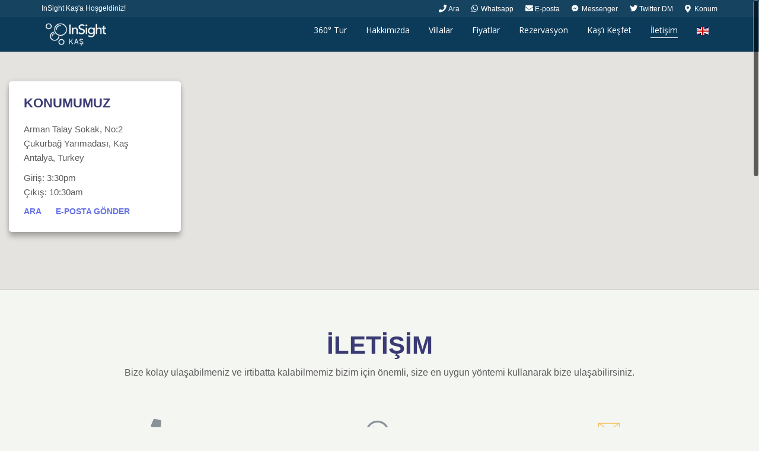

--- FILE ---
content_type: text/html; charset=UTF-8
request_url: https://insightkas.com/tr/iletisim/
body_size: 30035
content:
<!DOCTYPE html>
<!--[if lt IE 7]>      <html class="no-js lt-ie9 lt-ie8 lt-ie7" lang="tr"> <![endif]-->
<!--[if IE 7]>         <html class="no-js lt-ie9 lt-ie8" lang="tr"> <![endif]-->
<!--[if IE 8]>         <html class="no-js lt-ie9" lang="tr"> <![endif]-->
<!--[if gt IE 8]><!--> <html class="no-js" lang="tr"> <!--<![endif]-->
<link rel="stylesheet" 
        href="/wp-content/uploads/rental-icon/css/rental-icon.css">

<head>
  <meta charset="UTF-8">
  <meta name="viewport" content="width=device-width, initial-scale=1.0">
  <link rel="alternate" type="application/rss+xml" title="InSight Kaş Feed" href="https://insightkas.com/tr//feed/">
<meta name='robots' content='index, follow, max-image-preview:large, max-snippet:-1, max-video-preview:-1' />
<link rel="alternate" hreflang="en" href="http://insightkas.com/contact/" />
<link rel="alternate" hreflang="tr" href="http://insightkas.com/tr/iletisim/" />

	<!-- This site is optimized with the Yoast SEO plugin v20.1 - https://yoast.com/wordpress/plugins/seo/ -->
	<title>İletişim - InSight Kaş</title>
	<link rel="canonical" href="http://insightkas.com/tr/iletisim/" />
	<meta property="og:locale" content="tr_TR" />
	<meta property="og:type" content="article" />
	<meta property="og:title" content="İletişim - InSight Kaş" />
	<meta property="og:description" content="KONUMUMUZ Arman Talay Sokak, No:2 Çukurbağ Yarımadası, Kaş Antalya, Turkey Giriş: 3:30pm Çıkış: 10:30am ARA E-Posta Gönder İLETİŞİM Bize kolay ulaşabilmeniz ve irtibatta kalabilmemiz bizim için önemli, size en uygun yöntemi kullanarak bize ulaşabilirsiniz. Bizi arayın +90-532-6044509 Bültenimize üye olun &hellip; Read More" />
	<meta property="og:url" content="http://insightkas.com/tr/iletisim/" />
	<meta property="og:site_name" content="InSight Kaş" />
	<meta property="article:modified_time" content="2019-05-01T06:14:15+00:00" />
	<meta name="twitter:card" content="summary_large_image" />
	<script type="application/ld+json" class="yoast-schema-graph">{"@context":"https://schema.org","@graph":[{"@type":"WebPage","@id":"http://insightkas.com/tr/iletisim/","url":"http://insightkas.com/tr/iletisim/","name":"İletişim - InSight Kaş","isPartOf":{"@id":"https://insightkas.com/#website"},"datePublished":"2018-03-06T13:49:56+00:00","dateModified":"2019-05-01T06:14:15+00:00","breadcrumb":{"@id":"http://insightkas.com/tr/iletisim/#breadcrumb"},"inLanguage":"tr","potentialAction":[{"@type":"ReadAction","target":["http://insightkas.com/tr/iletisim/"]}]},{"@type":"BreadcrumbList","@id":"http://insightkas.com/tr/iletisim/#breadcrumb","itemListElement":[{"@type":"ListItem","position":1,"name":"Home","item":"https://insightkas.com/tr/"},{"@type":"ListItem","position":2,"name":"İletişim"}]},{"@type":"WebSite","@id":"https://insightkas.com/#website","url":"https://insightkas.com/","name":"InSight Kaş","description":"Luxury Rental Villas in Kas","potentialAction":[{"@type":"SearchAction","target":{"@type":"EntryPoint","urlTemplate":"https://insightkas.com/?s={search_term_string}"},"query-input":"required name=search_term_string"}],"inLanguage":"tr"}]}</script>
	<!-- / Yoast SEO plugin. -->


<link rel='dns-prefetch' href='//fonts.googleapis.com' />
<link rel='preconnect' href='//www.google-analytics.com' />
<link rel="alternate" type="application/rss+xml" title="InSight Kaş &raquo; Feed" href="https://insightkas.com/tr/feed/" />
<link rel="alternate" type="application/rss+xml" title="InSight Kaş &raquo; Comments Feed" href="https://insightkas.com/tr/comments/feed/" />
<script type="text/javascript">
/* <![CDATA[ */
window._wpemojiSettings = {"baseUrl":"https:\/\/s.w.org\/images\/core\/emoji\/15.0.3\/72x72\/","ext":".png","svgUrl":"https:\/\/s.w.org\/images\/core\/emoji\/15.0.3\/svg\/","svgExt":".svg","source":{"concatemoji":"https:\/\/insightkas.com\/wp-includes\/js\/wp-emoji-release.min.js?ver=6.5.7"}};
/*! This file is auto-generated */
!function(i,n){var o,s,e;function c(e){try{var t={supportTests:e,timestamp:(new Date).valueOf()};sessionStorage.setItem(o,JSON.stringify(t))}catch(e){}}function p(e,t,n){e.clearRect(0,0,e.canvas.width,e.canvas.height),e.fillText(t,0,0);var t=new Uint32Array(e.getImageData(0,0,e.canvas.width,e.canvas.height).data),r=(e.clearRect(0,0,e.canvas.width,e.canvas.height),e.fillText(n,0,0),new Uint32Array(e.getImageData(0,0,e.canvas.width,e.canvas.height).data));return t.every(function(e,t){return e===r[t]})}function u(e,t,n){switch(t){case"flag":return n(e,"\ud83c\udff3\ufe0f\u200d\u26a7\ufe0f","\ud83c\udff3\ufe0f\u200b\u26a7\ufe0f")?!1:!n(e,"\ud83c\uddfa\ud83c\uddf3","\ud83c\uddfa\u200b\ud83c\uddf3")&&!n(e,"\ud83c\udff4\udb40\udc67\udb40\udc62\udb40\udc65\udb40\udc6e\udb40\udc67\udb40\udc7f","\ud83c\udff4\u200b\udb40\udc67\u200b\udb40\udc62\u200b\udb40\udc65\u200b\udb40\udc6e\u200b\udb40\udc67\u200b\udb40\udc7f");case"emoji":return!n(e,"\ud83d\udc26\u200d\u2b1b","\ud83d\udc26\u200b\u2b1b")}return!1}function f(e,t,n){var r="undefined"!=typeof WorkerGlobalScope&&self instanceof WorkerGlobalScope?new OffscreenCanvas(300,150):i.createElement("canvas"),a=r.getContext("2d",{willReadFrequently:!0}),o=(a.textBaseline="top",a.font="600 32px Arial",{});return e.forEach(function(e){o[e]=t(a,e,n)}),o}function t(e){var t=i.createElement("script");t.src=e,t.defer=!0,i.head.appendChild(t)}"undefined"!=typeof Promise&&(o="wpEmojiSettingsSupports",s=["flag","emoji"],n.supports={everything:!0,everythingExceptFlag:!0},e=new Promise(function(e){i.addEventListener("DOMContentLoaded",e,{once:!0})}),new Promise(function(t){var n=function(){try{var e=JSON.parse(sessionStorage.getItem(o));if("object"==typeof e&&"number"==typeof e.timestamp&&(new Date).valueOf()<e.timestamp+604800&&"object"==typeof e.supportTests)return e.supportTests}catch(e){}return null}();if(!n){if("undefined"!=typeof Worker&&"undefined"!=typeof OffscreenCanvas&&"undefined"!=typeof URL&&URL.createObjectURL&&"undefined"!=typeof Blob)try{var e="postMessage("+f.toString()+"("+[JSON.stringify(s),u.toString(),p.toString()].join(",")+"));",r=new Blob([e],{type:"text/javascript"}),a=new Worker(URL.createObjectURL(r),{name:"wpTestEmojiSupports"});return void(a.onmessage=function(e){c(n=e.data),a.terminate(),t(n)})}catch(e){}c(n=f(s,u,p))}t(n)}).then(function(e){for(var t in e)n.supports[t]=e[t],n.supports.everything=n.supports.everything&&n.supports[t],"flag"!==t&&(n.supports.everythingExceptFlag=n.supports.everythingExceptFlag&&n.supports[t]);n.supports.everythingExceptFlag=n.supports.everythingExceptFlag&&!n.supports.flag,n.DOMReady=!1,n.readyCallback=function(){n.DOMReady=!0}}).then(function(){return e}).then(function(){var e;n.supports.everything||(n.readyCallback(),(e=n.source||{}).concatemoji?t(e.concatemoji):e.wpemoji&&e.twemoji&&(t(e.twemoji),t(e.wpemoji)))}))}((window,document),window._wpemojiSettings);
/* ]]> */
</script>
<link rel="stylesheet" href="https://insightkas.com/wp-content/plugins/litespeed-cache/assets/css/litespeed-dummy.css?ver=6.5.7">
<link rel="stylesheet" href="https://insightkas.com/wp-content/plugins/formidable/css/formidableforms.css?ver=415519">
<style id='themo-accommodation-search-results-inline-css' type='text/css'>
.elementor-widget-themo-accommodation-search-results .mphb-empty-cart-message{display: none!important;}.elementor-widget-themo-accommodation-search-results .mphb-rooms-quantity{min-height: 30px;height: auto;}.elementor-widget-themo-accommodation-search-results .mphb-rooms-quantity{padding: 0 12px !important;color: #6c6c6c;border: 1px solid #d3d3d3;border-radius: 5px;height: 30px;display: inline-block;width: auto;margin-right: 1em;}
</style>
<link rel="stylesheet" href="https://insightkas.com/wp-content/plugins/th-widget-pack/header-footer/inc/widgets-css/frontend.css?ver=2.2.3">
<link rel="stylesheet" href="https://insightkas.com/wp-content/plugins/th-widget-pack/assets/icons/icons.css?ver=2.2.3">
<link rel="stylesheet" href="https://insightkas.com/wp-content/plugins/th-widget-pack/css/global.css?ver=1676978458">
<style id='wp-emoji-styles-inline-css' type='text/css'>

	img.wp-smiley, img.emoji {
		display: inline !important;
		border: none !important;
		box-shadow: none !important;
		height: 1em !important;
		width: 1em !important;
		margin: 0 0.07em !important;
		vertical-align: -0.1em !important;
		background: none !important;
		padding: 0 !important;
	}
</style>
<link rel="stylesheet" href="https://insightkas.com/wp-includes/css/dist/block-library/style.min.css?ver=6.5.7">
<style id='classic-theme-styles-inline-css' type='text/css'>
/*! This file is auto-generated */
.wp-block-button__link{color:#fff;background-color:#32373c;border-radius:9999px;box-shadow:none;text-decoration:none;padding:calc(.667em + 2px) calc(1.333em + 2px);font-size:1.125em}.wp-block-file__button{background:#32373c;color:#fff;text-decoration:none}
</style>
<style id='global-styles-inline-css' type='text/css'>
body{--wp--preset--color--black: #000000;--wp--preset--color--cyan-bluish-gray: #abb8c3;--wp--preset--color--white: #ffffff;--wp--preset--color--pale-pink: #f78da7;--wp--preset--color--vivid-red: #cf2e2e;--wp--preset--color--luminous-vivid-orange: #ff6900;--wp--preset--color--luminous-vivid-amber: #fcb900;--wp--preset--color--light-green-cyan: #7bdcb5;--wp--preset--color--vivid-green-cyan: #00d084;--wp--preset--color--pale-cyan-blue: #8ed1fc;--wp--preset--color--vivid-cyan-blue: #0693e3;--wp--preset--color--vivid-purple: #9b51e0;--wp--preset--gradient--vivid-cyan-blue-to-vivid-purple: linear-gradient(135deg,rgba(6,147,227,1) 0%,rgb(155,81,224) 100%);--wp--preset--gradient--light-green-cyan-to-vivid-green-cyan: linear-gradient(135deg,rgb(122,220,180) 0%,rgb(0,208,130) 100%);--wp--preset--gradient--luminous-vivid-amber-to-luminous-vivid-orange: linear-gradient(135deg,rgba(252,185,0,1) 0%,rgba(255,105,0,1) 100%);--wp--preset--gradient--luminous-vivid-orange-to-vivid-red: linear-gradient(135deg,rgba(255,105,0,1) 0%,rgb(207,46,46) 100%);--wp--preset--gradient--very-light-gray-to-cyan-bluish-gray: linear-gradient(135deg,rgb(238,238,238) 0%,rgb(169,184,195) 100%);--wp--preset--gradient--cool-to-warm-spectrum: linear-gradient(135deg,rgb(74,234,220) 0%,rgb(151,120,209) 20%,rgb(207,42,186) 40%,rgb(238,44,130) 60%,rgb(251,105,98) 80%,rgb(254,248,76) 100%);--wp--preset--gradient--blush-light-purple: linear-gradient(135deg,rgb(255,206,236) 0%,rgb(152,150,240) 100%);--wp--preset--gradient--blush-bordeaux: linear-gradient(135deg,rgb(254,205,165) 0%,rgb(254,45,45) 50%,rgb(107,0,62) 100%);--wp--preset--gradient--luminous-dusk: linear-gradient(135deg,rgb(255,203,112) 0%,rgb(199,81,192) 50%,rgb(65,88,208) 100%);--wp--preset--gradient--pale-ocean: linear-gradient(135deg,rgb(255,245,203) 0%,rgb(182,227,212) 50%,rgb(51,167,181) 100%);--wp--preset--gradient--electric-grass: linear-gradient(135deg,rgb(202,248,128) 0%,rgb(113,206,126) 100%);--wp--preset--gradient--midnight: linear-gradient(135deg,rgb(2,3,129) 0%,rgb(40,116,252) 100%);--wp--preset--font-size--small: 13px;--wp--preset--font-size--medium: 20px;--wp--preset--font-size--large: 36px;--wp--preset--font-size--x-large: 42px;--wp--preset--spacing--20: 0.44rem;--wp--preset--spacing--30: 0.67rem;--wp--preset--spacing--40: 1rem;--wp--preset--spacing--50: 1.5rem;--wp--preset--spacing--60: 2.25rem;--wp--preset--spacing--70: 3.38rem;--wp--preset--spacing--80: 5.06rem;--wp--preset--shadow--natural: 6px 6px 9px rgba(0, 0, 0, 0.2);--wp--preset--shadow--deep: 12px 12px 50px rgba(0, 0, 0, 0.4);--wp--preset--shadow--sharp: 6px 6px 0px rgba(0, 0, 0, 0.2);--wp--preset--shadow--outlined: 6px 6px 0px -3px rgba(255, 255, 255, 1), 6px 6px rgba(0, 0, 0, 1);--wp--preset--shadow--crisp: 6px 6px 0px rgba(0, 0, 0, 1);}:where(.is-layout-flex){gap: 0.5em;}:where(.is-layout-grid){gap: 0.5em;}body .is-layout-flex{display: flex;}body .is-layout-flex{flex-wrap: wrap;align-items: center;}body .is-layout-flex > *{margin: 0;}body .is-layout-grid{display: grid;}body .is-layout-grid > *{margin: 0;}:where(.wp-block-columns.is-layout-flex){gap: 2em;}:where(.wp-block-columns.is-layout-grid){gap: 2em;}:where(.wp-block-post-template.is-layout-flex){gap: 1.25em;}:where(.wp-block-post-template.is-layout-grid){gap: 1.25em;}.has-black-color{color: var(--wp--preset--color--black) !important;}.has-cyan-bluish-gray-color{color: var(--wp--preset--color--cyan-bluish-gray) !important;}.has-white-color{color: var(--wp--preset--color--white) !important;}.has-pale-pink-color{color: var(--wp--preset--color--pale-pink) !important;}.has-vivid-red-color{color: var(--wp--preset--color--vivid-red) !important;}.has-luminous-vivid-orange-color{color: var(--wp--preset--color--luminous-vivid-orange) !important;}.has-luminous-vivid-amber-color{color: var(--wp--preset--color--luminous-vivid-amber) !important;}.has-light-green-cyan-color{color: var(--wp--preset--color--light-green-cyan) !important;}.has-vivid-green-cyan-color{color: var(--wp--preset--color--vivid-green-cyan) !important;}.has-pale-cyan-blue-color{color: var(--wp--preset--color--pale-cyan-blue) !important;}.has-vivid-cyan-blue-color{color: var(--wp--preset--color--vivid-cyan-blue) !important;}.has-vivid-purple-color{color: var(--wp--preset--color--vivid-purple) !important;}.has-black-background-color{background-color: var(--wp--preset--color--black) !important;}.has-cyan-bluish-gray-background-color{background-color: var(--wp--preset--color--cyan-bluish-gray) !important;}.has-white-background-color{background-color: var(--wp--preset--color--white) !important;}.has-pale-pink-background-color{background-color: var(--wp--preset--color--pale-pink) !important;}.has-vivid-red-background-color{background-color: var(--wp--preset--color--vivid-red) !important;}.has-luminous-vivid-orange-background-color{background-color: var(--wp--preset--color--luminous-vivid-orange) !important;}.has-luminous-vivid-amber-background-color{background-color: var(--wp--preset--color--luminous-vivid-amber) !important;}.has-light-green-cyan-background-color{background-color: var(--wp--preset--color--light-green-cyan) !important;}.has-vivid-green-cyan-background-color{background-color: var(--wp--preset--color--vivid-green-cyan) !important;}.has-pale-cyan-blue-background-color{background-color: var(--wp--preset--color--pale-cyan-blue) !important;}.has-vivid-cyan-blue-background-color{background-color: var(--wp--preset--color--vivid-cyan-blue) !important;}.has-vivid-purple-background-color{background-color: var(--wp--preset--color--vivid-purple) !important;}.has-black-border-color{border-color: var(--wp--preset--color--black) !important;}.has-cyan-bluish-gray-border-color{border-color: var(--wp--preset--color--cyan-bluish-gray) !important;}.has-white-border-color{border-color: var(--wp--preset--color--white) !important;}.has-pale-pink-border-color{border-color: var(--wp--preset--color--pale-pink) !important;}.has-vivid-red-border-color{border-color: var(--wp--preset--color--vivid-red) !important;}.has-luminous-vivid-orange-border-color{border-color: var(--wp--preset--color--luminous-vivid-orange) !important;}.has-luminous-vivid-amber-border-color{border-color: var(--wp--preset--color--luminous-vivid-amber) !important;}.has-light-green-cyan-border-color{border-color: var(--wp--preset--color--light-green-cyan) !important;}.has-vivid-green-cyan-border-color{border-color: var(--wp--preset--color--vivid-green-cyan) !important;}.has-pale-cyan-blue-border-color{border-color: var(--wp--preset--color--pale-cyan-blue) !important;}.has-vivid-cyan-blue-border-color{border-color: var(--wp--preset--color--vivid-cyan-blue) !important;}.has-vivid-purple-border-color{border-color: var(--wp--preset--color--vivid-purple) !important;}.has-vivid-cyan-blue-to-vivid-purple-gradient-background{background: var(--wp--preset--gradient--vivid-cyan-blue-to-vivid-purple) !important;}.has-light-green-cyan-to-vivid-green-cyan-gradient-background{background: var(--wp--preset--gradient--light-green-cyan-to-vivid-green-cyan) !important;}.has-luminous-vivid-amber-to-luminous-vivid-orange-gradient-background{background: var(--wp--preset--gradient--luminous-vivid-amber-to-luminous-vivid-orange) !important;}.has-luminous-vivid-orange-to-vivid-red-gradient-background{background: var(--wp--preset--gradient--luminous-vivid-orange-to-vivid-red) !important;}.has-very-light-gray-to-cyan-bluish-gray-gradient-background{background: var(--wp--preset--gradient--very-light-gray-to-cyan-bluish-gray) !important;}.has-cool-to-warm-spectrum-gradient-background{background: var(--wp--preset--gradient--cool-to-warm-spectrum) !important;}.has-blush-light-purple-gradient-background{background: var(--wp--preset--gradient--blush-light-purple) !important;}.has-blush-bordeaux-gradient-background{background: var(--wp--preset--gradient--blush-bordeaux) !important;}.has-luminous-dusk-gradient-background{background: var(--wp--preset--gradient--luminous-dusk) !important;}.has-pale-ocean-gradient-background{background: var(--wp--preset--gradient--pale-ocean) !important;}.has-electric-grass-gradient-background{background: var(--wp--preset--gradient--electric-grass) !important;}.has-midnight-gradient-background{background: var(--wp--preset--gradient--midnight) !important;}.has-small-font-size{font-size: var(--wp--preset--font-size--small) !important;}.has-medium-font-size{font-size: var(--wp--preset--font-size--medium) !important;}.has-large-font-size{font-size: var(--wp--preset--font-size--large) !important;}.has-x-large-font-size{font-size: var(--wp--preset--font-size--x-large) !important;}
.wp-block-navigation a:where(:not(.wp-element-button)){color: inherit;}
:where(.wp-block-post-template.is-layout-flex){gap: 1.25em;}:where(.wp-block-post-template.is-layout-grid){gap: 1.25em;}
:where(.wp-block-columns.is-layout-flex){gap: 2em;}:where(.wp-block-columns.is-layout-grid){gap: 2em;}
.wp-block-pullquote{font-size: 1.5em;line-height: 1.6;}
</style>
<link rel="stylesheet" href="https://insightkas.com/wp-content/plugins/hbook/front-end/css/selectize.default.css?ver=2.0.26">
<link rel="stylesheet" href="https://insightkas.com/wp-content/plugins/hbook/front-end/css/hbook.css?ver=2.0.26">
<link rel="stylesheet" href="//insightkas.com/wp-content/plugins/social-icons/assets/css/social-icons.css?ver=1.7.4">
<link rel="stylesheet" href="http://insightkas.com/wp-content/plugins/sitepress-multilingual-cms/templates/language-switchers/legacy-list-horizontal/style.css?ver=1">
<style id='wpml-legacy-horizontal-list-0-inline-css' type='text/css'>
.otgs-notice { display: none; } .wpml-ls-flag { height: 24px !important; width: 16px !important; } #lang_sel_list img.iclflag { width: 24px; height: 16px; }
</style>
<link rel="stylesheet" href="https://insightkas.com/wp-content/plugins/mailchimp-for-wp/assets/css/form-themes.css?ver=4.9.11">
<link rel="stylesheet" href="https://insightkas.com/wp-content/plugins/th-widget-pack/header-footer/assets/css/header-footer-elementor.css?ver=2.2.3">
<link rel="stylesheet" href="https://insightkas.com/wp-content/plugins/elementor/assets/css/frontend-legacy.min.css?ver=3.11.1">
<link rel="stylesheet" href="https://insightkas.com/wp-content/plugins/elementor/assets/css/frontend.min.css?ver=3.11.1">
<link rel="stylesheet" href="https://insightkas.com/wp-content/plugins/elementor/assets/lib/swiper/css/swiper.min.css?ver=5.3.6">
<link rel="stylesheet" href="https://insightkas.com/wp-content/uploads/elementor/css/post-8102.css?ver=1712582898">
<link rel="stylesheet" href="https://insightkas.com/wp-content/plugins/elementor-pro/assets/css/frontend.min.css?ver=3.6.3">
<link rel="stylesheet" href="https://insightkas.com/wp-content/uploads/elementor/css/post-3119.css?ver=1712676006">
<link rel="stylesheet" href="https://insightkas.com/wp-content/plugins/wpml-cms-nav/res/css/navigation.css?ver=1.4.20">
<link rel="stylesheet" href="https://insightkas.com/wp-content/plugins/wpml-cms-nav/res/css/cms-navigation-base.css?ver=1.4.20" media="screen">
<link rel="stylesheet" href="https://insightkas.com/wp-content/plugins/wpml-cms-nav/res/css/cms-navigation.css?ver=1.4.20" media="screen">
<link rel="stylesheet" href="//fonts.googleapis.com/css?family=Spinnaker:regular">
<link rel="stylesheet" href="//fonts.googleapis.com/css?family=Open+Sans:regular">
<link rel="stylesheet" href="//fonts.googleapis.com/css?family=Open+Sans:600">
<link rel="stylesheet" href="//fonts.googleapis.com/css?family=Open+Sans:700">
<link rel="stylesheet" href="https://insightkas.com/wp-content/tablepress-combined.min.css?ver=43">
<link rel="stylesheet" href="https://insightkas.com/wp-content/plugins/tablepress-responsive-tables/css/tablepress-responsive.min.css?ver=1.8">
<link rel="stylesheet" href="https://insightkas.com/wp-content/themes/bellevuex-child/style.css">
<style id='bellevuex-child_no-kirki-inline-css' type='text/css'>
#logo img{max-height:35px;width:auto;}.navbar .navbar-nav{margin-top:0px;}.navbar .navbar-toggle{top:0px;}.themo_cart_icon{margin-top:calc(0px + 12px);}.btn-cta-primary,.navbar .navbar-nav>li>a:hover:after,.navbar .navbar-nav>li.active>a:after,.navbar .navbar-nav>li.active>a:hover:after,.navbar .navbar-nav>li.active>a:focus:after,form input[type=submit],html .woocommerce a.button.alt,html .woocommerce-page a.button.alt,html .woocommerce a.button,html .woocommerce-page a.button,.woocommerce #respond input#submit.alt:hover,.woocommerce a.button.alt:hover,.woocommerce #respond input#submit.alt, .woocommerce button.button.alt, .woocommerce input.button.alt, .woocommerce button.button.alt:hover,.woocommerce input.button.alt:hover,.woocommerce #respond input#submit.disabled,.woocommerce #respond input#submit:disabled,.woocommerce #respond input#submit:disabled[disabled],.woocommerce a.button.disabled,.woocommerce a.button:disabled,.woocommerce a.button:disabled[disabled],.woocommerce button.button.disabled,.woocommerce button.button:disabled,.woocommerce button.button:disabled[disabled],.woocommerce input.button.disabled,.woocommerce input.button:disabled,.woocommerce input.button:disabled[disabled],.woocommerce #respond input#submit.disabled:hover,.woocommerce #respond input#submit:disabled:hover,.woocommerce #respond input#submit:disabled[disabled]:hover,.woocommerce a.button.disabled:hover,.woocommerce a.button:disabled:hover,.woocommerce a.button:disabled[disabled]:hover,.woocommerce button.button.disabled:hover,.woocommerce button.button:disabled:hover,.woocommerce button.button:disabled[disabled]:hover,.woocommerce input.button.disabled:hover,.woocommerce input.button:disabled:hover,.woocommerce input.button:disabled[disabled]:hover,.woocommerce #respond input#submit.alt.disabled,.woocommerce #respond input#submit.alt.disabled:hover,.woocommerce #respond input#submit.alt:disabled,.woocommerce #respond input#submit.alt:disabled:hover,.woocommerce #respond input#submit.alt:disabled[disabled],.woocommerce #respond input#submit.alt:disabled[disabled]:hover,.woocommerce a.button.alt.disabled,.woocommerce a.button.alt.disabled:hover,.woocommerce a.button.alt:disabled,.woocommerce a.button.alt:disabled:hover,.woocommerce a.button.alt:disabled[disabled],.woocommerce a.button.alt:disabled[disabled]:hover,.woocommerce button.button.alt.disabled,.woocommerce button.button.alt.disabled:hover,.woocommerce button.button.alt:disabled,.woocommerce button.button.alt:disabled:hover,.woocommerce button.button.alt:disabled[disabled],.woocommerce button.button.alt:disabled[disabled]:hover,.woocommerce input.button.alt.disabled,.woocommerce input.button.alt.disabled:hover,.woocommerce input.button.alt:disabled,.woocommerce input.button.alt:disabled:hover,.woocommerce input.button.alt:disabled[disabled],.woocommerce input.button.alt:disabled[disabled]:hover,p.demo_store,.woocommerce.widget_price_filter .ui-slider .ui-slider-handle,.th-conversion form input[type=submit],.th-conversion .with_frm_style input[type=submit],.th-pricing-column.th-highlight,.search-submit,.search-submit:hover,.widget .tagcloud a:hover,.footer .tagcloud a:hover,.btn-standard-primary-form form .frm_submit input[type=submit],.btn-standard-primary-form form .frm_submit input[type=submit]:hover,.btn-ghost-primary-form form .frm_submit input[type=submit]:hover,.btn-cta-primary-form form .frm_submit input[type=submit],.btn-cta-primary-form form .frm_submit input[type=submit]:hover,.th-widget-area form input[type=submit],.th-widget-area .with_frm_style .frm_submit input[type=submit], .th-header-wrap h2.th-title-divider:after{background-color:#11629c;}a,.accent,.navbar .navbar-nav .dropdown-menu li.active a,.navbar .navbar-nav .dropdown-menu li a:hover,.navbar .navbar-nav .dropdown-menu li.active a:hover,.page-title h1,.inner-container>h1.entry-title,.woocommerce ul.products li.product .price,.woocommerce ul.products li.product .price del,.woocommerce .single-product .product .price,.woocommerce.single-product .product .price,.woocommerce .single-product .product .price ins,.woocommerce.single-product .product .price ins,.a2c-ghost.woocommerce a.button,.th-cta .th-cta-text span,.elementor-widget-themo-header .th-header-wrap .elementor-icon-box-title,.elementor-widget-themo-info-card .th-info-card-wrap .elementor-icon-box-title,.map-info h3,.th-pkg-content h3,.th-pricing-cost,.elementor-widget-themo-service-block .th-service-block-w .elementor-icon-box-title,#main-flex-slider .slides h1,.th-team-member-social a i:hover,.elementor-widget-toggle .elementor-toggle .elementor-toggle-title,.elementor-widget-toggle .elementor-toggle .elementor-toggle-title.active,.elementor-widget-toggle .elementor-toggle .elementor-toggle-icon{color:#11629c;}.btn-standard-primary,.btn-ghost-primary:hover,.pager li>a:hover,.pager li>span:hover,.a2c-ghost.woocommerce a.button:hover{background-color:#11629c;}.btn-standard-primary,.btn-ghost-primary:hover,.pager li>a:hover,.pager li>span:hover,.a2c-ghost.woocommerce a.button:hover,.btn-standard-primary-form form .frm_submit input[type=submit],.btn-standard-primary-form form .frm_submit input[type=submit]:hover,.btn-ghost-primary-form form .frm_submit input[type=submit]:hover,.btn-ghost-primary-form form .frm_submit input[type=submit]{border-color:#11629c;}.btn-ghost-primary,.th-portfolio-filters a.current,.a2c-ghost.woocommerce a.button,.btn-ghost-primary-form form .frm_submit input[type=submit]{color:#11629c;}.btn-ghost-primary,.th-portfolio-filters a.current,.a2c-ghost.woocommerce a.button, .th-header-wrap .th-header-divider {border-color:#11629c;}form select:focus,form textarea:focus,form input:focus,.th-widget-area .widget select:focus,.search-form input:focus{border-color:#11629c!important;}.wpbs-form .wpbs-form-form .wpbs-form-submit, .wpbs-form .wpbs-form-form .wpbs-form-submit:hover, .wpbs-form .wpbs-form-form .wpbs-form-submit:active, .wpbs-form .wpbs-form-form .wpbs-form-submit:focus{background-color:#11629c!important;}.elementor-widget-themo-header .th-header-wrap .elementor-icon,.elementor-widget-themo-header.elementor-view-default .th-header-wrap .elementor-icon,.elementor-widget-themo-service-block .th-service-block-w .elementor-icon,.elementor-widget-themo-service-block.elementor-view-default .th-service-block-w .elementor-icon{color:#899299;}.btn-cta-accent,.a2c-cta.woocommerce a.button,.a2c-cta.woocommerce a.button:hover,.elementor-widget-themo-header.elementor-view-stacked .th-header-wrap .elementor-icon,.elementor-widget-themo-service-block.elementor-view-stacked .th-service-block-w .elementor-icon,.btn-standard-accent-form form .frm_submit input[type=submit],.btn-standard-accent-form form .frm_submit input[type=submit]:hover,.btn-ghost-accent-form form .frm_submit input[type=submit]:hover,.btn-cta-accent-form form .frm_submit input[type=submit],.btn-cta-accent-form form .frm_submit input[type=submit]:hover{background-color:#899299;}body #booked-profile-page input[type=submit].button-primary,body table.booked-calendar input[type=submit].button-primary,body .booked-modal input[type=submit].button-primary,body table.booked-calendar .booked-appt-list .timeslot .timeslot-people button,body #booked-profile-page .booked-profile-appt-list .appt-block.approved .status-block{background:#899299!important;}body #booked-profile-page input[type=submit].button-primary,body table.booked-calendar input[type=submit].button-primary,body .booked-modal input[type=submit].button-primary,body table.booked-calendar .booked-appt-list .timeslot .timeslot-people button,.btn-standard-accent-form form .frm_submit input[type=submit],.btn-standard-accent-form form .frm_submit input[type=submit]:hover,.btn-ghost-accent-form form .frm_submit input[type=submit]:hover,.btn-ghost-accent-form form .frm_submit input[type=submit]{border-color:#899299!important;}.btn-standard-accent,.btn-ghost-accent:hover{background-color:#899299;border-color:#899299;}.btn-ghost-accent,.elementor-widget-themo-header.elementor-view-framed .th-header-wrap .elementor-icon,.elementor-widget-themo-service-block.elementor-view-framed .th-service-block-w .elementor-icon,.btn-ghost-accent-form form .frm_submit input[type=submit]{color:#899299;}.btn-ghost-accent,.elementor-widget-themo-header.elementor-view-framed .th-header-wrap .elementor-icon,.elementor-widget-themo-service-block.elementor-view-framed .th-service-block-w .elementor-icon{border-color:#899299;}.h1,.h2,.h3,.h4,.h5,.h6,h1,h2,h3,h4,h5,h6{font-family:Spinnaker;font-weight:;font-backup:;font-style:normal;}body,p,li{font-family:Open Sans;font-weight:;font-size:16px;line-height:1.5;color:#333333;font-backup:;font-style:normal;}.navbar .navbar-nav > li > a, .navbar .navbar-nav > li > a:hover, .navbar .navbar-nav > li.active > a, .navbar .navbar-nav > li.active > a:hover, .navbar .navbar-nav > li.active > a:focus, .navbar .navbar-nav > li.th-accent{font-family:Open Sans;font-weight:;font-size:14px;color:#333333;font-backup:;font-style:normal;}.simple-conversion form input[type=submit],.simple-conversion .with_frm_style input[type=submit],.search-form input{border-radius:5px!important;}.nav-tabs > li > a{border-radius:5px 5px 0 0;}.btn, .btn-cta, .btn-sm,.btn-group-sm > .btn, .btn-group-xs > .btn, .pager li > a,.pager li > span, .form-control, #respond input[type=submit], body .booked-modal button, .woocommerce #respond input#submit, .woocommerce a.button, .woocommerce button.button, .woocommerce input.button, .woocommerce div.product form.cart .button, .search-form input, .search-submit, .th-accent, .headhesive--clone.banner[data-transparent-header='true'] .th-accent{border-radius:5px;}form input[type=submit],.with_frm_style .frm_submit input[type=submit],.with_frm_style .frm_submit input[type=button],.frm_form_submit_style, .with_frm_style.frm_login_form input[type=submit], .widget input[type=submit],.widget .frm_style_formidable-style.with_frm_style input[type=submit], .th-port-btn, body #booked-profile-page input[type=submit], body #booked-profile-page button, body table.booked-calendar input[type=submit], body table.booked-calendar button, body .booked-modal input[type=submit], body .booked-modal button,.th-widget-area form input[type=submit],.th-widget-area .with_frm_style .frm_submit input[type=submit],.th-widget-area .widget .frm_style_formidable-style.with_frm_style input[type=submit]{border-radius:5px;}.wpbs-form-form .wpbs-form-item input, .wpbs-form-form .wpbs-form-item select, .wpbs-form-form .wpbs-form-item textarea, .wpbs-form-form .wpbs-form-item .wpbs-form-submit{border-radius:5px!important;}body{background-color:#FFF;background-image:url("");background-attachment:fixed;background-size:cover;}
</style>
<link rel="stylesheet" href="https://insightkas.com/wp-content/themes/bellevuex/assets/css/app.css?ver=1">
<style id='roots_app-inline-css' type='text/css'>
/* Include Ludirous Font */
 @font-face { font-family: 'ludicrous'; src:  url('https://insightkas.com/wp-content/themes/bellevuex/assets/fonts/ludicrous.woff') format('woff'), url('https://insightkas.com/wp-content/themes/bellevuex/assets/fonts/ludicrous.woff2')  format('woff2')}
</style>
<link rel="stylesheet" href="https://insightkas.com/wp-content/themes/bellevuex-child/style.css?ver=6.5.7">
<link rel="stylesheet" href="https://fonts.googleapis.com/css?family=Roboto%3A100%2C100italic%2C200%2C200italic%2C300%2C300italic%2C400%2C400italic%2C500%2C500italic%2C600%2C600italic%2C700%2C700italic%2C800%2C800italic%2C900%2C900italic%7CRoboto+Slab%3A100%2C100italic%2C200%2C200italic%2C300%2C300italic%2C400%2C400italic%2C500%2C500italic%2C600%2C600italic%2C700%2C700italic%2C800%2C800italic%2C900%2C900italic&#038;display=auto&#038;ver=6.5.7">
<link rel="preconnect" href="https://fonts.gstatic.com/" crossorigin><script type="text/javascript" src="https://insightkas.com/wp-includes/js/jquery/jquery.min.js?ver=3.7.1" id="jquery-core-js"></script>
<script type="text/javascript" src="https://insightkas.com/wp-includes/js/jquery/jquery-migrate.min.js?ver=3.4.1" id="jquery-migrate-js"></script>
<script type="text/javascript" src="https://insightkas.com/wp-content/plugins/sitepress-multilingual-cms/res/js/jquery.cookie.js?ver=3.7.1" id="jquery.cookie-js"></script>
<script type="text/javascript" id="wpml-cookie-js-extra">
/* <![CDATA[ */
var wpml_cookies = {"_icl_current_language":{"value":"tr","expires":1,"path":"\/"}};
var wpml_cookies = {"_icl_current_language":{"value":"tr","expires":1,"path":"\/"}};
/* ]]> */
</script>
<script type="text/javascript" src="https://insightkas.com/wp-content/plugins/sitepress-multilingual-cms/res/js/cookies/language-cookie.js?ver=6.5.7" id="wpml-cookie-js"></script>
<link rel="https://api.w.org/" href="https://insightkas.com/tr/wp-json/" /><link rel="alternate" type="application/json" href="https://insightkas.com/tr/wp-json/wp/v2/pages/3119" /><link rel="EditURI" type="application/rsd+xml" title="RSD" href="https://insightkas.com/xmlrpc.php?rsd" />
<meta name="generator" content="WordPress 6.5.7" />
<link rel='shortlink' href='https://insightkas.com/tr/?p=3119' />
<link rel="alternate" type="application/json+oembed" href="https://insightkas.com/tr/wp-json/oembed/1.0/embed?url=http%3A%2F%2Finsightkas.com%2Ftr%2Filetisim%2F" />
<link rel="alternate" type="text/xml+oembed" href="https://insightkas.com/tr/wp-json/oembed/1.0/embed?url=http%3A%2F%2Finsightkas.com%2Ftr%2Filetisim%2F&#038;format=xml" />
				<style type="text/css">.hb-accom-list { max-width: 800px; }</style>
							<style type="text/css">.hb-booking-details-form { max-width: 800px; }</style>
							<style type="text/css">.hb-booking-search-form, .hb-accom-list, .hb-booking-details-form { margin: 0 auto; }</style>
			<style type="text/css">.hb-datepick-popup-wrapper, .hb-datepick-wrapper { background: #efefef; }.hb-day-available, .hb-day-taken-start, .hb-day-taken-end, .hb-avail-caption-available { background: #f7f7f7; }.hb-dp-day-past, .hb-dp-day-closed, .hb-dp-day-not-selectable, .hb-dp-day-past.hb-day-taken-start:before, .hb-dp-day-past.hb-day-taken-end:before, .hb-dp-day-past.hb-day-fully-taken,.hb-dp-day-closed.hb-day-taken-start:before, .hb-dp-day-closed.hb-day-taken-end:before, .hb-dp-day-closed.hb-day-fully-taken { background: #dddddd; }.hb-dp-day-past, .hb-dp-day-closed, .hb-dp-day-not-selectable, .hb-dp-day-no-check-in { color: #888888; }.hb-dp-day-check-in, .hb-dp-day-check-out { background: #809fbf; }.hb-day-taken-start:before, .hb-day-taken-end:before, .hb-day-fully-taken, .hb-avail-caption-occupied { background: #b57796; }.hb-dp-cmd-wrapper a, .hb-dp-cmd-close, .hb-people-popup-wrapper-close { background: #333333; }.hb-dp-cmd-wrapper a:hover, .hb-dp-cmd-close:hover, .hb-people-popup-wrapper-close:hover { background: #6f6f6f; }.hb-dp-cmd-wrapper a.hb-dp-disabled { background: #aaaaaa; }.hb-dp-cmd-wrapper a, .hb-dp-cmd-wrapper a:hover, a.hb-dp-cmd-close, a.hb-dp-cmd-close:hover, a.hb-people-popup-wrapper-close, a.hb-people-popup-wrapper-close:hover { color: #ffffff; }.hb-dp-multi .hb-dp-month:not(.first), .hb-dp-month-row + .hb-dp-month-row, .hb-datepick-legend { border-color: #cccccc; }.hb-datepick-popup-wrapper { box-shadow: 0 0 30px rgba(0,0,0,0.33), 0 0 3px rgba(0,0,0,0.2); }.hb-availability-calendar .hb-datepick-wrapper { box-shadow: 0 0 4px rgba(0,0,0,0.5); }.hb-people-popup-wrapper { box-shadow: 0 0 30px rgba(0,0,0,0.33), 0 0 3px rgba(0,0,0,0.2); }.hb-people-popup-wrapper { background: #ffffff; }</style><style type="text/css">.hb-accom-listing-shortcode-wrapper input[type="submit"], .hbook-wrapper input[type="submit"] { border: none !important; cursor: pointer; transition: background 0.4s; } .hb-accom-listing-shortcode-wrapper input[type="submit"], .hbook-wrapper input[type="submit"] { background :#1e6191 !important; color :#fff !important; border-radius :4px !important; padding-left :5px !important; padding-right :5px !important; padding-top :11px !important; padding-bottom :11px !important; } .hb-accom-listing-shortcode-wrapper input[type="submit"]:hover, .hbook-wrapper input[type="submit"]:hover { background: #899299 !important; }</style><style type="text/css">.hbook-wrapper input[type="text"], .hbook-wrapper input[type="number"], .hbook-wrapper select, .hbook-wrapper textarea { background: rgba(0,0,0,0); border-style: solid; outline: none; transition: border 0.4s; } .hbook-wrapper input[type="text"], .hbook-wrapper input[type="number"], .hbook-wrapper select, .hbook-wrapper textarea{ border-color :#83a1bf !important; border-width :2px !important; border-radius :4px !important; height :48px !important; padding-left :20px !important; padding-right :20px !important; padding-top :10px !important; padding-bottom :10px !important; } .hbook-wrapper input[type="text"]:focus, .hbook-wrapper input[type="number"]:focus, .hbook-wrapper select:focus, .hbook-wrapper textarea:focus { border-color: #345d87 !important; }</style><script type='text/javascript' data-cfasync='false'>var _mmunch = {'front': false, 'page': false, 'post': false, 'category': false, 'author': false, 'search': false, 'attachment': false, 'tag': false};_mmunch['page'] = true; _mmunch['pageData'] = {"ID":3119,"post_name":"iletisim","post_title":"\u0130leti\u015fim","post_type":"page","post_author":"1","post_status":"publish"};</script><script data-cfasync="false" src="//a.mailmunch.co/app/v1/site.js" id="mailmunch-script" data-plugin="mailmunch" data-mailmunch-site-id="482563" async></script><meta name="generator" content="WPML ver:3.7.1 stt:1,54;" />
<script type="text/javascript">
(function(url){
	if(/(?:Chrome\/26\.0\.1410\.63 Safari\/537\.31|WordfenceTestMonBot)/.test(navigator.userAgent)){ return; }
	var addEvent = function(evt, handler) {
		if (window.addEventListener) {
			document.addEventListener(evt, handler, false);
		} else if (window.attachEvent) {
			document.attachEvent('on' + evt, handler);
		}
	};
	var removeEvent = function(evt, handler) {
		if (window.removeEventListener) {
			document.removeEventListener(evt, handler, false);
		} else if (window.detachEvent) {
			document.detachEvent('on' + evt, handler);
		}
	};
	var evts = 'contextmenu dblclick drag dragend dragenter dragleave dragover dragstart drop keydown keypress keyup mousedown mousemove mouseout mouseover mouseup mousewheel scroll'.split(' ');
	var logHuman = function() {
		if (window.wfLogHumanRan) { return; }
		window.wfLogHumanRan = true;
		var wfscr = document.createElement('script');
		wfscr.type = 'text/javascript';
		wfscr.async = true;
		wfscr.src = url + '&r=' + Math.random();
		(document.getElementsByTagName('head')[0]||document.getElementsByTagName('body')[0]).appendChild(wfscr);
		for (var i = 0; i < evts.length; i++) {
			removeEvent(evts[i], logHuman);
		}
	};
	for (var i = 0; i < evts.length; i++) {
		addEvent(evts[i], logHuman);
	}
})('//insightkas.com/tr/?wordfence_lh=1&hid=F799549B3C09E8BB02312F1B7F42372F');
</script><!--[if lt IE 9]>
<script src="https://insightkas.com/wp-content/themes/bellevuex/assets/js/vendor/html5shiv.min.js"></script>
<script src="https://insightkas.com/wp-content/themes/bellevuex/assets/js/vendor/respond.min.js"></script>
<![endif]-->
<meta name="generator" content="Elementor 3.11.1; settings: css_print_method-external, google_font-enabled, font_display-auto">
<link rel="stylesheet" href="https://use.fontawesome.com/releases/v5.1.1/css/all.css" integrity="sha384-O8whS3fhG2OnA5Kas0Y9l3cfpmYjapjI0E4theH4iuMD+pLhbf6JI0jIMfYcK3yZ" crossorigin="anonymous">                                                                  <script type="text/javascript" id="sns_global_scripts_in_head">document.tidioChatLang = document.querySelector('html').getAttribute('lang');
</script><link rel="icon" href="https://insightkas.com/wp-content/uploads/2018/02/sonsonsonson-51x50.jpeg" sizes="32x32" />
<link rel="icon" href="https://insightkas.com/wp-content/uploads/2018/02/sonsonsonson-394x394.jpeg" sizes="192x192" />
<link rel="apple-touch-icon" href="https://insightkas.com/wp-content/uploads/2018/02/sonsonsonson-394x394.jpeg" />
<meta name="msapplication-TileImage" content="https://insightkas.com/wp-content/uploads/2018/02/sonsonsonson-394x394.jpeg" />
		<style type="text/css" id="wp-custom-css">
			
.headhesive--clone.dark-header {
    background-color: #0C3B5A !important;
}

.headhesive--clone {background-color: #38484D !important;}
.navbar .navbar-nav .dropdown-menu { background-color: rgba(4, 37, 56, 0.75); }

.header.dark-header {
    background-color: #0C3B5A !important;
}

header.dark-header {
    background-color: #0C3B5A;
}

/* Adjust the padding above your menu */
.headhesive--clone .navbar-nav {
    margin-top:-3px !important
}
.navbar-nav {
    margin-top:-3px !important
}

div.navbar-header {
    margin-top:-1.5px !important
}

.navbar {
    background-color:#fff;
    margin-bottom:0;
}

#logo {
    float:left;
    display:block;
    margin:10px 0;
}

.banner[data-transparent-header="true"] {
background-color: rgba(0, 62, 102, 0.0) !important;
}

.headhesive--clone {   background-color: rgba(0, 62, 102, 0.0) !important;
}

.headhesive--clone[data-transparent-header="true"] {
background-color: rgba(0, 62, 102, 1.0) !important;
}

/* Adjust the sticky Header logo height */

.banner #logo img {
    height:inherit !important;
    width:inherit !important;
    max-height: 40px !important;
}

.navbar-toggle {
    top: 4px !important;
}

.headhesive--clone .navbar-toggle { 
    top: 3px !important;
}


#scrollUp {
    width:45px;
    height:45px;
    bottom:10px;
    left:18px;
    color:#fff;
    font-size:16px;
    line-height:50px;
    text-align:center;
    text-decoration:none;
    background-color:rgba(000,000,000,0.3);
    opacity:0.6;
    border-radius:5px;
}

.top-nav-icon-blocks .icon-block i {
    padding-right: 10px;
}

@media only screen and
  (max-device-width: 736px) 
{ .top-nav-icon-blocks .icon-block i {
  padding-right: 8px;
	padding-left: 8px;
}
}

.headhesive--clone #logo {
    margin-top:10px;
    margin-bottom:8px;
}

@media only screen and
  (max-device-width: 736px) 
{
.top-nav-text p, .top-nav-text a 
{
    font-size: 12px;
    line-height: 25px;
    margin: 10;
    color: #5d5d5d;
}

.top-nav {
    background:rgba(0,0,0,0.03);
    padding:2px 5;
}

.top-nav-icon-blocks .icon-block {
    display:inline-block;
    padding: 5 15px;
    text-align: right;
}

.top-nav-icon-blocks .icon-block i {
    font-size: 16px;
}	

.banner #logo img {
    height:inherit !important;
    width:inherit !important;
    max-height: 30px !important;
}

.navbar-toggle {
    top: 0px !important;
}

.headhesive--clone .navbar-toggle 
{ 
    top: 0px !important;
}	

}	
	


@media (max-width: 767px)
{	
header.dark-header .navbar-nav .open .dropdown-toggle {
    background-color: #6d7d86 !important;
}

	.nav {
    margin-bottom: 0;
    padding-left: 7px;
    list-style: none;
}
	
}


.top-nav {
    background:rgba(0,0,0,0.03);
    padding:1.5px 0;
}

.navbar .navbar-nav .dropdown-menu li a {
    font-size: 13px;
    text-align: left;
    padding: 8px 20px;
    color: #fff;
}

.dialog-type-lightbox {

    z-index: 11000;
}

header.dark-header .top-nav-text p 
{
	line-height: 25px
}



@media (max-width: 767px)
{	
header.dark-header .navbar-nav .open .dropdown-menu > li > a, header.dark-header .navbar-nav .open .dropdown-menu > .active > a, header.dark-header .navbar-nav .open .dropdown-menu > .active > a:focus {
    color: #ffff;
}
}


.navbar .navbar-nav .dropdown-menu li a {
    font-size: 13px;
    text-align: left;
    padding: 5px 25px;
}

@media (max-width: 767px)
{	
header.dark-header .navbar-nav .open .dropdown-toggle {
    background-color:#042538
			!important;
}
}


@media (max-width: 767px)
{	
header.dark-header .navbar-nav .dropdown-menu {
    background-color: #042538 !important;
}
	
}

@media (max-width: 479px)
{
header.dark-header .top-nav-text p {
    display: inline;
}

.top-nav-text + .top-nav-icon-blocks {
    margin-top: 0px;
}
	
.dpsp-networks-btns-wrapper .dpsp-network-btn {
        opacity: 0.75;
}
	
}

@media (max-width: 767px){
.elementor-1215 .elementor-element.elementor-element-743416e .elementor-icon-box-content .elementor-icon-box-title {
    font-family: "Spinnaker", Sans-serif;
    font-size: 35px;
    line-height: 40px;
    letter-spacing: -1px;
}

.elementor-3063 .elementor-element.elementor-element-fa57b79 .elementor-icon-box-content .elementor-icon-box-title {
    font-family: "Spinnaker", Sans-serif;
    font-size: 35px;
    line-height: 40px;
    letter-spacing: -1px;
	text-align: center;
}

.elementor-3063 .elementor-element.elementor-element-fa57b79 .elementor-icon-box-description {
    text-align: justify;
	  font-size: 16px;
}
	
}

.at-expanding-share-button.at-expanding-share-button-mobile .at-expanding-share-button-toggle-bg, .at-expanding-share-button.at-expanding-share-button-mobile .at-expanding-share-button-toggle-bg span {
    background-color: #1a405f !important;
}

.amenity .row-1 {
	color: #11629c;
}

.amenity .column-1 {
	color: #11629c;
}

.amenity .column-2 {
	text-align: center;
}

.amenity .column-3 {
	text-align: center;
}

.amenity .column-4 {
	text-align: center;
}

.amenity .column-5 {
	text-align: center;
}

.amenity .column-6 {
	text-align: center;
}

.amenity .column-7 {
	text-align: center;
}

.elementor-1212 .elementor-element.elementor-element-d8cf7f6 .elementor-icon-box-content .elementor-icon-box-title {
    color: #ffffff;
    font-family: "Spinnaker", Sans-serif;
    font-size: 30px;
}

.elementor-1212 .elementor-element.elementor-element-1947001 .elementor-icon-box-content .elementor-icon-box-title {
    font-size: 35px;
		text-align: center
}

.elementor-1212 .elementor-element.elementor-element-1947001 .elementor-icon-box-content .elementor-icon-box-description {
    font-size: 16px;
}

.elementor-1212 .elementor-element.elementor-element-1947001 .th-header-wrap .elementor-icon-box-wrapper {
    text-align: center;
}

.elementor-3869 .elementor-element.elementor-element-c6db52e .elementor-icon-box-content .elementor-icon-box-title {
    font-size: 35px;
}	

.elementor-3869 .elementor-element.elementor-element-c6db52e .th-header-wrap .elementor-icon-box-wrapper {
    text-align: center;
}	

.elementor-3869 .elementor-element.elementor-element-63297780 .th-header-wrap .elementor-icon-box-wrapper {
    text-align: center;
}	

.elementor-3869 .elementor-element.elementor-element-599d2c3 .th-header-wrap .elementor-icon-box-wrapper {
    text-align: center;
}	

	.elementor-3869 .elementor-element.elementor-element-7611d78 .th-header-wrap .elementor-icon-box-wrapper {
    text-align: center;
}

.elementor-3869 .elementor-element.elementor-element-c6db52e .elementor-icon-box-description {
	font-size: 16px;}

@media (max-width: 767px){

.elementor-3869 .elementor-element.elementor-element-c6db52e .elementor-icon-box-description {
    font-size: 16px;
	text-align: left;
}
}
.elementor-3063 .elementor-element.elementor-element-fa57b79 .elementor-icon-box-description {
    text-align: justify;
}

.elementor-406 .elementor-element.elementor-element-dbde602 .th-header-wrap .elementor-icon-box-wrapper {
    text-align: center;
}	
	

.elementor-3239 .elementor-element.elementor-element-efa2cbf .th-header-wrap .elementor-icon-box-wrapper {
    text-align: center;
}

.elementor-406 .elementor-element.elementor-element-23c16a3 .elementor-icon-box-content .elementor-icon-box-title {
   text-align: center;
}	
	


.elementor-406 .elementor-element.elementor-element-23c16a3 .elementor-icon-box-content .elementor-icon-box-title {
   text-align: center;
}	

.elementor-3239 .elementor-element.elementor-element-efa2cbf .th-header-wrap .elementor-icon-box-wrapper {
    text-align: center;
}

@media (max-width: 767px)
{
.elementor-1215 .elementor-element.elementor-element-743416e .elementor-icon-box-description {
    text-align: justify;

}


.dpsp-networks-btns-wrapper .dpsp-network-btn {
        opacity: 0.75;
}

	.elementor-3063 .elementor-element.elementor-element-fa57b79 .elementor-icon-box-content .elementor-icon-box-title {
    text-align: center;
		font-size: 35px;
}

.elementor-3063 .elementor-element.elementor-element-fa57b79 .elementor-icon-box-content .elementor-icon-box-description {
    font-size: 16px;
}
	
.elementor-4452 .elementor-element.elementor-element-0a5cfb5 .elementor-icon-box-content .elementor-icon-box-title {
    font-size: 37px;
}	
	


.elementor-406 .elementor-element.elementor-element-dbde602 .th-header-wrap .elementor-icon-box-wrapper {
    text-align: center;
}

.elementor-406 .elementor-element.elementor-element-23c16a3 .elementor-icon-box-content .elementor-icon-box-title {
    text-align: center;
}
	

.elementor-1224 .elementor-element.elementor-element-l1yaoi4 .elementor-icon-box-content .elementor-icon-box-title {
    font-size: 37px;
}

.elementor-3119 .elementor-element.elementor-element-l1yaoi4 .elementor-icon-box-content .elementor-icon-box-title {
    font-size: 37px;
}	


.elementor-1212 .elementor-element.elementor-element-1947001 .th-header-wrap .elementor-icon-box-wrapper {
    text-align: left;
}		
	
}

.elementor-3869 .elementor-element.elementor-element-74987394 .th-header-wrap .elementor-icon-box-wrapper {
    text-align: center;
}


.mc4wp-form-theme-light button, .mc4wp-form-theme-light input[type=submit]
{color: #333!important;
    background-color: #d2d2d2!important;
    border-color: #d2d2d2;}

.th-widget-area .widget input[type=submit], .th-widget-area .widget .frm_style_formidable-style.with_frm_style input[type=submit] {color: #333!important;
    background-color: #d2d2d2!important;
    border-color: #d2d2d2;
}

.elementor-3239 .elementor-element.elementor-element-dbde602 .th-header-wrap .elementor-icon-box-wrapper {
    text-align: center;
}

.elementor-3239 .elementor-element.elementor-element-23c16a3 .th-header-wrap .elementor-icon-box-wrapper {
    text-align: center;
}

.elementor-3119 .elementor-element.elementor-element-73f25f3 .th-header-wrap .elementor-icon-box-wrapper {
    text-align: center;
}	

.elementor-1224 .elementor-element.elementor-element-4ccef1d .th-header-wrap .elementor-icon-box-wrapper {
    text-align: center;
}	

@media (max-width: 767px) {

header.dark-header .top-nav-icon-blocks .icon-block a
.svg-inline--fa {
    display: inline-block;
    font-size: 14px;
    height: 1em;
    overflow: visible;
    vertical-align: -.125em;
	}
	
.top-nav-icon-blocks .icon-block	{	
padding:0px 11px		
	}		

header.dark-header .navbar-toggle .icon-bar {
    background-color: #fff;
}	


.top-nav-text + .top-nav-icon-blocks {
    margin-top: -5px;
}	
}
.elementor-1215 .elementor-element.elementor-element-5880cac > .elementor-element-populated {
    background-color: #f9f4ed;
    background-image: url(http://insightkas.com/wp-content/uploads/2018/04/aeroplane-aircraft-airplane-104826.jpg);
    background-position: center center;
    background-size: cover;
    transition: background 0.3s, border 0.3s, border-radius 0.3s, box-shadow 0.3s;
}

.elementor-1215 .elementor-element.elementor-element-bc529ec > .elementor-element-populated {
    background-color: #54595f;
    background-image: url(http://insightkas.com/wp-content/uploads/2018/03/bellevue_room16.jpg);
    background-position: bottom center;
    background-size: cover;
    transition: background 0.3s, border 0.3s, border-radius 0.3s, box-shadow 0.3s;
}

.elementor-1215 .elementor-element.elementor-element-4bc01cf .elementor-spacer-inner {
    height: 400px;
}

.elementor-1215 .elementor-element.elementor-element-fe34652 .elementor-spacer-inner {
    height: 400px;
}

.elementor-1215 .elementor-element.elementor-element-17e0f3e .elementor-icon-box-content .elementor-icon-box-title {
    color: #707070;
}

.elementor-1215 .elementor-element-e39a84f > .elementor-element-populated > .elementor-background-overlay
{    background-color: #f9f4ed;
    background-image: url(http://insightkas.com/wp-content/uploads/2018/04/aeroplane-aircraft-airplane-104826.jpg);
    background-position: center center;
    background-size: cover;
    transition: background 0.3s, border 0.3s, border-radius 0.3s, box-shadow 0.3s;
}

@media (max-width: 767px)
{
header.dark-header .top-nav-icon-blocks .icon-block a .svg-inline--fa {
    display: inline-block;
    font-size: 14px;
    height: 1em;
    overflow: visible;
    vertical-align: text-bottom;
}
}

.elementor-1215 .elementor-element.elementor-element-ae49db1 {
    background-color: #f7f5f5;
    transition: background 0.3s, border 0.3s, border-radius 0.3s, box-shadow 0.3s;
    margin-top: 0px;
    margin-bottom: 0px;
    padding: 0px 0px 0px 0px;
}

.elementor-1215 .elementor-element.elementor-element-1fad5be {
    background-color: #f7f5f5;
    transition: background 0.3s, border 0.3s, border-radius 0.3s, box-shadow 0.3s;
    margin-top: 0px;
    margin-bottom: 0px;
    padding: 0px 0px 0px 0px;
}

.elementor-3063 .elementor-element.elementor-element-25e1b974 .elementor-icon-box-content .elementor-icon-box-title {
    color: #11629c;
}

.elementor-1212 .elementor-element.elementor-element-d1c7db0 .elementor-spacer-inner {
    height: 400px;
}

.elementor-3869 .elementor-element.elementor-element-10d4e53 .elementor-spacer-inner {
    height: 400px;
}

.elementor-3114 .elementor-element.elementor-element-ab238f5 .elementor-spacer-inner {
    height: 400px;
}

.elementor-119 .elementor-element.elementor-element-ddf9628 .elementor-spacer-inner {
    height: 400px;
}


.elementor-3063 .elementor-element.elementor-element-6cfe2f1 .elementor-icon-box-description {
    text-align: justify;
}

.elementor-1215 .elementor-element.elementor-element-6cfe2f1 .elementor-icon-box-description {
    text-align: justify;
}

.elementor-1212 .elementor-element.elementor-element-1947001 .elementor-icon-box-description {
    text-align: justify;
}

.elementor-3869 .elementor-element.elementor-element-c6db52e .elementor-icon-box-description {
    text-align: justify;
}

.elementor-1215 .elementor-element.elementor-element-053a19e .elementor-spacer-inner {
    height: 10px !important;
}


.elementor-3063 .elementor-element.elementor-element-998cd66 .elementor-spacer-inner {
    height: 10px !important;
}

.elementor-3105 .elementor-element.elementor-element-8523c60 > .elementor-background-overlay {
 background-image: url(http://insightkas.com/wp-content/uploads/2018/03/3J1B0843_DxO.jpg);
	    background-position: center center;
    background-size: cover;
}

.elementor-3105 .elementor-element.elementor-element-8523c60 > .elementor-background-overlay {
 background-image: url(http://insightkas.com/wp-content/uploads/2018/04/3J1B0843_DxO_DxO.jpg);
	    background-position: center center;
    background-size: cover;
}

.elementor-2753 .elementor-element.elementor-element-8523c60 > .elementor-background-overlay {
 background-image: url(http://insightkas.com/wp-content/uploads/2018/04/3J1B0843_DxO_DxO.jpg);
	    background-position: center center;
    background-size: cover;
}

.elementor-2753 .elementor-element.elementor-element-8a6df51 .elementor-toggle .elementor-tab-title {
    color: #11629c !important;
}

#elementor .elementor-element-8a6df51 .elementor-toggle .elementor-tab-title {
    color: #11629c;
}

.elementor-2752 .elementor-element.elementor-element-8523c60 > .elementor-background-overlay {
 background-image: url(http://insightkas.com/wp-content/uploads/2018/03/3J1B0375_DxO_DxO.jpg) !important;
	    background-position: center center;
    background-size: cover;
	transition: background 0.3s, border-radius 0.3s, opacity 0.3s;
}

.elementor-3106 .elementor-element.elementor-element-8523c60 > .elementor-background-overlay {
 background-image: url(http://insightkas.com/wp-content/uploads/2018/03/3J1B0375_DxO_DxO.jpg) !important;
	    background-position: center center;
    background-size: cover;
	transition: background 0.3s, border-radius 0.3s, opacity 0.3s;
}


@media (max-width: 767px)
{
.elementor-2752 .elementor-element.elementor-element-5ecfedd .elementor-heading-title {
    color: #11629c;
    text-align: center;
	}
}

.elementor-2382 .elementor-element .elementor-element-bfa280b .slick-slide {
    height: 550px;
}


.elementor-2382 .elementor-element .elementor-element-bfa280b .elementor-repeater-item-d862ff1 .slick-slide-bg{background-image: url(http://insightkas.com/wp-content/uploads/2018/04/3J1B0677_DxO-1.jpg) !important;
background-position: center center;
    background-size: cover;}


.elementor-2382 .elementor-element .elementor-element-bfa280b .elementor-repeater-item-aba6cf4 .slick-slide-bg {
background-image: url(http://insightkas.com/wp-content/uploads/2018/04/3J1B0337_DxO-1.jpg) !important;
background-position: bottom center;
    background-size: cover;}

.elementor-2382 .elementor-element .elementor-element-bfa280b .elementor-repeater-item-d2e7c9c .slick-slide-bg{
background-image: url(http://insightkas.com/wp-content/uploads/2018/03/3J1B0375_DxO_DxO.jpg) !important;
background-position: center center;
    background-size: cover;}

.elementor-2382 .elementor-element .elementor-element-bfa280b .elementor-repeater-item-04a4c87 .slick-slide-bg {
background-image: url(http://insightkas.com/wp-content/uploads/2018/04/3J1B0766_DxO.jpg) !important;
background-position: center center;
    background-size: cover;}


.elementor-2382 .elementor-element .elementor-element-bfa280b .slick-slide-inner {
    text-align: center;
}

.elementor-2382 .elementor-element-bfa280b .elementor-slide-heading {
    font-family: "Spinnaker", Sans-serif;
    font-size: 55px;
    font-weight: 400;
}


.elementor-2382 .elementor-element-9bb2f16 .elementor-icon-box-content .elementor-icon-box-title {
    text-align: center;
}

.elementor-3112 .elementor-element.elementor-element-ee8106d>.elementor-container {
    min-height: 550px;
}

.elementor-2382 .elementor-element.elementor-element-ee8106d>.elementor-container {
    min-height: 550px;
}


.elementor-3112 .elementor-element .elementor-element-d36c240 .elementor-repeater-item-d862ff1 .slick-slide-bg{background-image: url(http://insightkas.com/wp-content/uploads/2018/04/3J1B0677_DxO-1.jpg) !important;
background-position: center center;
    background-size: cover;}


.elementor-3112 .elementor-element .elementor-element-d36c240 .elementor-repeater-item-aba6cf4 .slick-slide-bg {
background-image: url(http://insightkas.com/wp-content/uploads/2018/04/3J1B0337_DxO-1.jpg) !important;
background-position: bottom center;
    background-size: cover;}

.elementor-3112 .elementor-element .elementor-element-d36c240 .elementor-repeater-item-d2e7c9c .slick-slide-bg{
background-image: url(http://insightkas.com/wp-content/uploads/2018/03/3J1B0375_DxO_DxO.jpg) !important;
background-position: center center;
    background-size: cover;}

.elementor-3112 .elementor-element .elementor-element-d36c240 .elementor-repeater-item-04a4c87 .slick-slide-bg {
background-image: url(http://insightkas.com/wp-content/uploads/2018/04/3J1B0766_DxO.jpg) !important;
background-position: center center;
    background-size: cover;}



.elementor-3112 .elementor-element .elementor-element-d36c240 .slick-slide-inner {
    text-align: center;
	height: 550px;
}

.elementor-3112 .elementor-element-ee8106d .elementor-slide-heading {
    font-family: "Spinnaker", Sans-serif;
    font-size: 55px;
    font-weight: 400;
}

.elementor-3112 .elementor-element .elementor-element-d36c240 .slick-slide {
    height: 550px;
}

.elementor-3112 .elementor-element-9bb2f16 .elementor-icon-box-content .elementor-icon-box-title {
    text-align: center;
}


.elementor-3112 .elementor-element-a9aa9ee > .elementor-widget-container {
    margin: -20px 0px 0px -15px;
    padding: 0px 0px 0px 0px;
    box-shadow: 0px 0px 0px 0px rgba(0,0,0,0.5);
}

.elementor-2382 .elementor-element-a9aa9ee > .elementor-widget-container {
    margin: -20px 0px 0px -15px;
    padding: 0px 0px 0px 0px;
    box-shadow: 0px 0px 0px 0px rgba(0,0,0,0.5);
}

.elementor-3105 .elementor-element-22b2106 > .elementor-widget-container {
    margin: -20px 0px 0px -15px;
    padding: 0px 0px 0px 0px;
    box-shadow: 0px 0px 0px 0px rgba(0,0,0,0.5);
}


.elementor-3105 .elementor-element.elementor-element-22b2106 .elementor-toggle .elementor-tab-title {
    color: #11629c;
}

.elementor-3112 .elementor-element-b73c99e > .elementor-widget-container {
    margin: -20px 0px 0px -15px;
    padding: 0px 0px 0px 0px;
    box-shadow: 0px 0px 0px 0px rgba(0,0,0,0.5);
}

.elementor-3112 .elementor-element.elementor-element-b73c99e .elementor-toggle .elementor-tab-title {
    color: #11629c;
}

.elementor-3112 .elementor-element-a9aa9ee .elementor-toggle .elementor-tab-title {
    color: #11629c;
}

.elementor-2382 .elementor-element-b73c99e > .elementor-widget-container {
    margin: -20px 0px 0px -15px;
    padding: 0px 0px 0px 0px;
    box-shadow: 0px 0px 0px 0px rgba(0,0,0,0.5);
}

.elementor-2382 .elementor-element.elementor-element-b73c99e .elementor-toggle .elementor-tab-title {
    color: #11629c;
}

.elementor-2382 .elementor-element.elementor-element-a9aa9ee .elementor-toggle .elementor-tab-title {
    color: #11629c;
}



.elementor-2751 .elementor-element-887c776 > .elementor-widget-container {
    margin: -20px 0px 0px -15px;
    padding: 0px 0px 0px 0px;
    box-shadow: 0px 0px 0px 0px rgba(0,0,0,0.5);
}

.elementor-2751 .elementor-element-887c776 .elementor-toggle .elementor-tab-title {
    color: #11629c;
}

.elementor-2751 .elementor-element-9be35a3 > .elementor-widget-container {
    margin: -20px 0px 0px -15px;
    padding: 0px 0px 0px 0px;
    box-shadow: 0px 0px 0px 0px rgba(0,0,0,0.5);
}

.elementor-2751 .elementor-element-9be35a3 .elementor-toggle .elementor-tab-title {
    color: #11629c;
}

.elementor-6283 .elementor-element .elementor-element-d36c240 .elementor-repeater-item-d862ff1 .slick-slide-bg{background-image: url(http://insightkas.com/wp-content/uploads/2018/04/Dismekan17Ortak.jpg) !important;
background-position: center center;
    background-size: cover;}


.elementor-6283 .elementor-element .elementor-element-d36c240 .elementor-repeater-item-aba6cf4 .slick-slide-bg {
background-image: url(http://insightkas.com/wp-content/uploads/2018/04/3J1B0270_DxO-2.jpg) !important;
background-position: center center;
    background-size: cover;}

.elementor-6283 .elementor-element .elementor-element-d36c240 .elementor-repeater-item-d2e7c9c .slick-slide-bg{
background-image: url(http://insightkas.com/wp-content/uploads/2018/04/3J1B1018_DxO.jpg) !important;
background-position: center center;
    background-size: cover;}

.elementor-6283 .elementor-element .elementor-element-d36c240 .elementor-repeater-item-04a4c87 .slick-slide-bg {
background-image: url(http://insightkas.com/wp-content/uploads/2018/04/3J1B0766_DxO.jpg) !important;
background-position: center center;
    background-size: cover;
}

.elementor-6283 .elementor-element .elementor-element-d36c240 .slick-slide {
    height: 550px;
}


.at-expanding-share-button.at-expanding-share-button-desktop .at-expanding-share-button-toggle-bg, .at-expanding-share-button.at-expanding-share-button-desktop .at-expanding-share-button-toggle-bg span {
    background-color: #0a3c54 !important;
}

.elementor-2752 .elementor-element.elementor-element-8523c60 > .elementor-container {
    min-height: 550px;
}

.elementor-2753 .elementor-element.elementor-element-8523c60 > .elementor-container {
    min-height: 550px;
}

.elementor-3105 .elementor-element.elementor-element-8523c60 > .elementor-container {
    min-height: 550px;
}

.elementor-3106 .elementor-element.elementor-element-8523c60 > .elementor-container {
    min-height: 550px;
}


.elementor-6276 .elementor-element .elementor-element-d36c240 .elementor-repeater-item-d862ff1 .slick-slide-bg{background-image: url(http://insightkas.com/wp-content/uploads/2018/04/Dismekan17Ortak.jpg) !important;
background-position: center center;
    background-size: cover;}


.elementor-6276 .elementor-element .elementor-element-d36c240 .elementor-repeater-item-aba6cf4 .slick-slide-bg {
background-image: url(http://insightkas.com/wp-content/uploads/2018/04/3J1B0270_DxO-2.jpg) !important;
background-position: center center;
    background-size: cover;}

.elementor-6276 .elementor-element .elementor-element-d36c240 .elementor-repeater-item-d2e7c9c .slick-slide-bg{
background-image: url(http://insightkas.com/wp-content/uploads/2018/04/3J1B1018_DxO.jpg) !important;
background-position: center center;
    background-size: cover;}

.elementor-6276 .elementor-element .elementor-element-d36c240 .elementor-repeater-item-04a4c87 .slick-slide-bg {
background-image: url(http://insightkas.com/wp-content/uploads/2018/04/3J1B0766_DxO.jpg) !important;
background-position: center center;
    background-size: cover;
}

.elementor-3106 .elementor-element-58f711a .elementor-heading-title {
    color: #11629c;
	text-align: center;
}

.elementor-2751 .elementor-element .elementor-element-508ec73 .elementor-repeater-item-d7108c3 .slick-slide-bg{background-image: url(http://insightkas.com/wp-content/uploads/2018/04/_J1B0399_DxO.jpg) !important;
background-position: bottom center;
    background-size: cover;}


.elementor-2751 .elementor-element .elementor-element-508ec73 .elementor-repeater-item-f495090 .slick-slide-bg {
background-image: url(http://insightkas.com/wp-content/uploads/2018/04/3J1B0670_DxO-1.jpg) !important;
background-position: center center;
    background-size: cover;}

.elementor-2751 .elementor-element .elementor-element-508ec73 .elementor-repeater-item-5257a79 .slick-slide-bg{
background-image: url(http://insightkas.com/wp-content/uploads/2018/04/J1B0929S.jpg) !important;
background-position: center center;
    background-size: cover;}

.elementor-2751 .elementor-element .elementor-element-508ec73 .elementor-repeater-item-52922e9 .slick-slide-bg {
background-image: url(http://insightkas.com/wp-content/uploads/2018/04/3J1B0993_DxO-1.jpg) !important;
background-position: center center;
    background-size: cover;
}

.elementor-2751 .elementor-element-645690d > .elementor-container {
    min-height: 550px;
}

.elementor-2751 .elementor-element .elementor-element-508ec73 .slick-slide-inner{
    min-height: 550px;
}

.elementor-2751 .elementor-element-508ec73 .elementor-slide-heading {
    font-family: "Spinnaker", Sans-serif;
    font-size: 55px;
    font-weight: 400;
}

.elementor-2751 .elementor-element .elementor-element-508ec73 .slick-slide-inner {
    text-align: center;
}

.elementor-2751 .elementor-element .elementor-element-508ec73 .slick-slide {
    height: 550px;
}

.elementor-3108 .elementor-element .elementor-element-cb9a295 .elementor-repeater-item-d7108c3 .slick-slide-bg{background-image: url(http://insightkas.com/wp-content/uploads/2018/04/_J1B0399_DxO.jpg) !important;
background-position: bottom center;
    background-size: cover;}


.elementor-3108 .elementor-element .elementor-element-cb9a295 .elementor-repeater-item-f495090 .slick-slide-bg {
background-image: url(http://insightkas.com/wp-content/uploads/2018/04/3J1B0670_DxO-1.jpg) !important;
background-position: center center;
    background-size: cover;}

.elementor-3108 .elementor-element .elementor-element-cb9a295 .elementor-repeater-item-5257a79 .slick-slide-bg{
background-image: url(http://insightkas.com/wp-content/uploads/2018/04/J1B0929S.jpg) !important;
background-position: center center;
    background-size: cover;}

.elementor-3108 .elementor-element .elementor-element-cb9a295 .elementor-repeater-item-52922e9 .slick-slide-bg {
background-image: url(http://insightkas.com/wp-content/uploads/2018/04/3J1B0993_DxO-1.jpg) !important;
background-position: center center;
    background-size: cover;
}


.elementor-3108 .elementor-element .elementor-element-cb9a295 .slick-slide-inner{
    min-height: 550px;
}

.elementor-3108 .elementor-element-cb9a295 .elementor-slide-heading {
    font-family: "Spinnaker", Sans-serif;
    font-size: 55px;
    font-weight: 400;
}

.elementor-3108 .elementor-element .elementor-element-cb9a295 .slick-slide-inner {
    text-align: center;
}

.elementor-3108 .elementor-element .elementor-element-cb9a295 .slick-slide {
    height: 550px;
}

.elementor-3108 .elementor-element.elementor-element-fdd8705 {
    background-color: #355e84;
    transition: background 0.3s,border 0.3s,border-radius 0.3s,box-shadow 0.3s;
	min-height: 120px
}

.elementor-3108 .elementor-element.elementor-element-fdd8705 .th-tour-nav-item {
	color:#ffff
}


.elementor-6801 .elementor-element .elementor-element-508ec73 .slick-slide-inner {
    height: 550px;
}


.elementor-6801 .elementor-element .elementor-element-508ec73 .elementor-repeater-item-d7108c3 .slick-slide-bg{background-image: url(http://insightkas.com/wp-content/uploads/2018/04/_J1B0399_DxO.jpg) !important;
background-position: bottom center;
    background-size: cover;}


.elementor-6801 .elementor-element .elementor-element-508ec73 .elementor-repeater-item-f495090 .slick-slide-bg {
background-image: url(http://insightkas.com/wp-content/uploads/2018/04/3J1B0670_DxO-1.jpg) !important;
background-position: center center;
    background-size: cover;}

.elementor-6801 .elementor-element .elementor-element-508ec73 .elementor-repeater-item-5257a79 .slick-slide-bg{
background-image: url(http://insightkas.com/wp-content/uploads/2018/04/J1B0929S.jpg) !important;
background-position: center center;
    background-size: cover;}

.elementor-6801 .elementor-element .elementor-element-508ec73 .elementor-repeater-item-52922e9 .slick-slide-bg {
background-image: url(http://insightkas.com/wp-content/uploads/2018/04/3J1B0993_DxO-1.jpg) !important;
background-position: center center;
    background-size: cover;
}




.elementor-2750 .elementor-element .elementor-element-f55e74f .elementor-repeater-item-d7108c3 .slick-slide-bg{background-image: url(http://insightkas.com/wp-content/uploads/2018/02/J1B0401-1.jpg) !important;
background-position: center center;
    background-size: cover;}


.elementor-2750 .elementor-element .elementor-element-f55e74f .elementor-repeater-item-f495090 .slick-slide-bg {
background-image: url(http://insightkas.com/wp-content/uploads/2018/03/3J1B0967_DxO.jpg) !important;
background-position: center center;
    background-size: cover;}

.elementor-2750 .elementor-element .elementor-element-f55e74f .elementor-repeater-item-5257a79 .slick-slide-bg{
background-image: url(http://insightkas.com/wp-content/uploads/2018/04/3J1B0677_DxO-1.jpg) !important;
background-position: center center;
    background-size: cover;}

.elementor-2750 .elementor-element .elementor-element-f55e74f .elementor-repeater-item-52922e9 .slick-slide-bg {
background-image: url(http://insightkas.com/wp-content/uploads/2018/04/3J1B0993_DxO-1.jpg) !important;
background-position: center center;
    background-size: cover;
}


.elementor-2750 .elementor-element-f55e74f .elementor-slide-heading {
    font-family: "Spinnaker", Sans-serif;
    font-size: 55px;
    font-weight: 400;
}

.elementor-2750 .elementor-element .elementor-element-f55e74f .slick-slide-inner {
    text-align: center;
}

.elementor-2750 .elementor-element .elementor-element-f55e74f .slick-slide {
    height: 550px;
}


.elementor-2750 .elementor-element-8394847 > .elementor-widget-container {
    margin: -20px 0px 0px -15px;
    padding: 0px 0px 0px 0px;
    box-shadow: 0px 0px 0px 0px rgba(0,0,0,0.5);
}

.elementor-2750 .elementor-element-8394847 .elementor-toggle .elementor-tab-title {
    color: #11629c;
}

.elementor-2750 .elementor-element.elementor-element-e21dd70 {
    background-color: #fff;
    transition: background 0.3s,border 0.3s,border-radius 0.3s,box-shadow 0.3s;
    padding: 20px 0 50px 0;
}

.elementor-2750 .elementor-element-7c746b7 .elementor-icon-box-content .elementor-icon-box-title {
    text-align: center;
}

.elementor-2750 .elementor-element.elementor-element-735fddd {
    margin: -20px 0px 0px -15px;
    padding: 0px 0px 0px 0px;
    box-shadow: 0px 0px 0px 0px rgba(0,0,0,0.5);
}

.elementor-2750 .elementor-element-735fddd .elementor-toggle .elementor-tab-title {
    color: #11629c;
}

.elementor-2750 .elementor-element-c5adb53 .elementor-icon-box-wrapper {
    text-align: center;
}

.elementor-2750 .elementor-element-f44f014 .elementor-icon-box-wrapper {
    text-align: center;
}

.elementor-2750 .elementor-element.elementor-element-f44f014 {
    background-color: #fff;
    transition: background 0.3s,border 0.3s,border-radius 0.3s,box-shadow 0.3s;
    padding: 20px 0 50px 0;
}


.elementor-3109 .elementor-element .elementor-element-802df05 .elementor-repeater-item-d7108c3 .slick-slide-bg{background-image: url(http://insightkas.com/wp-content/uploads/2018/02/J1B0401-1.jpg) !important;
background-position: center center;
    background-size: cover;}


.elementor-3109 .elementor-element .elementor-element-802df05 .elementor-repeater-item-f495090 .slick-slide-bg {
background-image: url(http://insightkas.com/wp-content/uploads/2018/03/3J1B0967_DxO.jpg) !important;
background-position: center center;
    background-size: cover;}

.elementor-3109 .elementor-element .elementor-element-802df05 .elementor-repeater-item-5257a79 .slick-slide-bg{
background-image: url(http://insightkas.com/wp-content/uploads/2018/04/3J1B0677_DxO-1.jpg) !important;
background-position: center center;
    background-size: cover;}

.elementor-3109 .elementor-element .elementor-element-802df05 .elementor-repeater-item-52922e9 .slick-slide-bg {
background-image: url(http://insightkas.com/wp-content/uploads/2018/04/3J1B0993_DxO-1.jpg) !important;
background-position: center center;
    background-size: cover;
}

.elementor-3109 .elementor-element-802df05 .elementor-slide-heading {
    font-family: "Spinnaker", Sans-serif;
    font-size: 55px;
    font-weight: 400;
}

.elementor-3109 .elementor-element .elementor-element-802df05 .slick-slide-inner {
    text-align: center;
}

.elementor-3109 .elementor-element .elementor-element-802df05 .slick-slide {
    height: 550px;
}


.elementor-3109 .elementor-element-4785d42 > .elementor-widget-container {
    margin: -20px 0px 0px -15px;
    padding: 0px 0px 0px 0px;
    box-shadow: 0px 0px 0px 0px rgba(0,0,0,0.5);
}

.elementor-3109 .elementor-element-4785d42 .elementor-toggle .elementor-tab-title {
    color: #11629c;
}


.elementor-3109 .elementor-element-3a3ab37 > .elementor-widget-container {
    margin: -20px 0px 0px -15px;
    padding: 0px 0px 0px 0px;
    box-shadow: 0px 0px 0px 0px rgba(0,0,0,0.5);
}

.elementor-3109 .elementor-element-3a3ab37 .elementor-toggle .elementor-tab-title {
    color: #11629c;
}








.elementor-3105 .elementor-element .elementor-element-cc3ddd6 .elementor-repeater-item-d7108c3 .slick-slide-bg{background-image: url(http://insightkas.com/wp-content/uploads/2018/03/3J1B0843_DxO.jpg) !important;
background-position: center center;
    background-size: cover;}


.elementor-3105 .elementor-element .elementor-element-cc3ddd6 .elementor-repeater-item-f495090 .slick-slide-bg {
background-image: url(http://insightkas.com/wp-content/uploads/2018/03/3J1B0967_DxO.jpg) !important;
background-position: center center;
    background-size: cover;}

.elementor-3105 .elementor-element .elementor-element-cc3ddd6 .elementor-repeater-item-5257a79 .slick-slide-bg{
background-image: url(http://insightkas.com/wp-content/uploads/2018/02/J1B0784.jpg) !important;
background-position: center center;
    background-size: cover;}

.elementor-3105 .elementor-element .elementor-element-cc3ddd6 .elementor-repeater-item-52922e9 .slick-slide-bg {
background-image: url(http://insightkas.com/wp-content/uploads/2018/03/3J1B0766_DxO.jpg) !important;
background-position: center center;
    background-size: cover;
}

.elementor-3105 .elementor-element-43aa06b .elementor-slide-heading {
    font-family: "Spinnaker", Sans-serif;
    font-size: 55px;
    font-weight: 400;
}

.elementor-3105 .elementor-element .elementor-element-cc3ddd6 .slick-slide-inner {
    text-align: center;
}

.elementor-3105 .elementor-element .elementor-element-cc3ddd6 .slick-slide {
    height: 550px;
}



.elementor-2753 .elementor-element .elementor-element-5b4abac .elementor-repeater-item-d7108c3 .slick-slide-bg{background-image: url(http://insightkas.com/wp-content/uploads/2018/03/3J1B0843_DxO.jpg) !important;
background-position: center center;
    background-size: cover;}


.elementor-2753 .elementor-element .elementor-element-5b4abac .elementor-repeater-item-f495090 .slick-slide-bg {
background-image: url(http://insightkas.com/wp-content/uploads/2018/03/3J1B0967_DxO.jpg) !important;
background-position: center center;
    background-size: cover;}

.elementor-2753 .elementor-element .elementor-element-5b4abac .elementor-repeater-item-5257a79 .slick-slide-bg{
background-image: url(http://insightkas.com/wp-content/uploads/2018/02/J1B0784.jpg) !important;
background-position: center center;
    background-size: cover;}

.elementor-2753 .elementor-element .elementor-element-5b4abac .elementor-repeater-item-52922e9 .slick-slide-bg {
background-image: url(http://insightkas.com/wp-content/uploads/2018/03/3J1B0766_DxO.jpg) !important;
background-position: center center;
    background-size: cover;
}

.elementor-2753 .elementor-element-5b4abac .elementor-slide-heading {
    font-family: "Spinnaker", Sans-serif;
    font-size: 55px;
    font-weight: 400;
}

.elementor-2753 .elementor-element .elementor-element-5b4abac .slick-slide-inner {
    text-align: center;
}

.elementor-2753 .elementor-element .elementor-element-5b4abac .slick-slide {
    height: 550px;
}


.elementor-2752 .elementor-element .elementor-element-aa06f26 .elementor-repeater-item-d7108c3 .slick-slide-bg{background-image: url(http://insightkas.com/wp-content/uploads/2018/04/J1B1047_DxO.jpg) !important;
background-position: center center;
    background-size: cover;}


.elementor-2752 .elementor-element .elementor-element-aa06f26 .elementor-repeater-item-f495090 .slick-slide-bg {background-image: url(http://insightkas.com/wp-content/uploads/2018/03/3J1B0375_DxO_DxO.jpg) !important;
background-position: center center;
    background-size: cover;}

.elementor-2752 .elementor-element .elementor-element-aa06f26 .elementor-repeater-item-5257a79 .slick-slide-bg{
background-image: url(http://insightkas.com/wp-content/uploads/2018/03/3J1B0670_DxO.jpg) !important;
background-position: center center;
    background-size: cover;}

.elementor-2752 .elementor-element .elementor-element-aa06f26 .elementor-repeater-item-52922e9 .slick-slide-bg {
background-image: url(http://insightkas.com/wp-content/uploads/2018/03/3J1B0766_DxO.jpg) !important;
background-position: center center;
    background-size: cover;
}

.elementor-2752 .elementor-element-aa06f26 .elementor-slide-heading {
    font-family: "Spinnaker", Sans-serif;
    font-size: 55px;
    font-weight: 400;
}

.elementor-2752 .elementor-element .elementor-element-aa06f26 .slick-slide-inner {
    text-align: center;
}

.elementor-2752 .elementor-element .elementor-element-aa06f26 .slick-slide {
    height: 550px;
}



.elementor-3106 .elementor-element .elementor-element-a38f474 .elementor-repeater-item-d7108c3 .slick-slide-bg{background-image: url(http://insightkas.com/wp-content/uploads/2018/04/J1B1047_DxO.jpg) !important;
background-position: center center;
    background-size: cover;}


.elementor-3106 .elementor-element .elementor-element-a38f474 .elementor-repeater-item-f495090 .slick-slide-bg {background-image: url(http://insightkas.com/wp-content/uploads/2018/03/3J1B0375_DxO_DxO.jpg) !important;
background-position: center center;
    background-size: cover;}

.elementor-3106 .elementor-element .elementor-element-a38f474 .elementor-repeater-item-5257a79 .slick-slide-bg{
background-image: url(http://insightkas.com/wp-content/uploads/2018/03/3J1B0670_DxO.jpg) !important;
background-position: center center;
    background-size: cover;}

.elementor-3106 .elementor-element .elementor-element-a38f474 .elementor-repeater-item-52922e9 .slick-slide-bg {
background-image: url(http://insightkas.com/wp-content/uploads/2018/03/3J1B0766_DxO.jpg) !important;
background-position: center center;
    background-size: cover;
}

.elementor-3106 .elementor-element-c662d4f .elementor-slide-heading {
    font-family: "Spinnaker", Sans-serif;
    font-size: 55px;
    font-weight: 400;
}

.elementor-3106 .elementor-element .elementor-element-c662d4f .slick-slide-inner {
    text-align: center;
}


.elementor-3106 .elementor-element .elementor-element-c662d4f .slick-slide {
    height: 550px;
}


.elementor-1215 .elementor-element-167786a .elementor-icon-box-content .elementor-icon-box-title {
    text-align: center;
}


.elementor-3063 .elementor-element-a5397a7 .elementor-icon-box-content .elementor-icon-box-title {
    text-align: center;
}

.elementor-3063 .elementor-element.elementor-element-30059b9 .th-portfolio-item .th-port-overlay {
    background-color: rgba(0, 0, 0, 0);
}

.elementor-7236 .elementor-element.elementor-element-ce16e62>.elementor-container {
    max-width: 1000px;
}


.elementor-7236 .elementor-element-ce16e62 .elementor-widget-themo-header .th-header-wrap .elementor-icon-box-title {
    text-align: center;
}


.elementor-7236 .elementor-element-ce16e62 .elementor-shape .elementor-shape-fill {
    fill: rgba(0,0,0,0);
}	

.elementor-7236 .elementor-element-b3896bb .elementor-icon-box-title {
    text-align: center;
}

.elementor-7236 .elementor-element-436b3c6 .th-cal-tooltip {
    position: relative;
    margin: 0 auto 6px;
    padding: 20px 10px;
    text-align: center;
    background-color: #1e6191;
    z-index: 10;
}

.elementor-7236 .elementor-element-436b3c6 .th-cal-tooltip:after {
    border-top-color: #1e6191;
}

.elementor-7236 .elementor-element.elementor-element-436b3c6>.elementor-container {
    max-width: 1000px;
}


.elementor-7236 .elementor-element-5360df5 .elementor-icon-box-title {
    text-align: center;
}

.elementor-7236 .elementor-element-5360df5 .elementor-shape .elementor-shape-fill {
    fill: rgba(0,0,0,0);
}	

.elementor-1215 .elementor-element.elementor-element-30059b9 .th-portfolio-item .th-port-overlay {
    background-color: rgba(0, 0, 0, 0);
}

.elementor-7236 .elementor-element-b5d2e79 .elementor-icon-box-title {
    text-align: center;
}

.elementor-7236 .elementor-element-436b3c6 .elementor-toggle .elementor-tab-title {
    font-weight: 600;
    line-height: 1;
    margin: -5px;
    padding: 5px;
    border-bottom: 1px solid #d4d4d4;
    cursor: pointer;
	color: #11629c
}

.elementor-7236 .elementor-element-436b3c6 .elementor-toggle .elementor-tab-title {
    color: #11629c;
}

.elementor-7236 .elementor-element-22b8b6a .elementor-spacer-inner {
    height: 1px;
}

.elementor-7236 .elementor-element-25ea70e .elementor-spacer-inner {
    height: 15px;
}


.elementor-7236 .elementor-element-78a07bd .elementor-spacer-inner {
    height: 10px;
}

.elementor-7236 .elementor-element-436b3c6 .elementor-tab-content .elementor-clearfix .elementor-active{
    display: block;
    padding-left: 0px;
    margin-left: -20px;
}

.elementor-7236 .elementor-element.elementor-element-5000069 .elementor-toggle .elementor-tab-content {
    padding: 10px 15px 0px 0px;
	margin-left: -20px;
}






.elementor-7451 .elementor-element.elementor-element-ce16e62>.elementor-container {
    max-width: 1000px;
}


.elementor-7451 .elementor-element-ce16e62 .elementor-widget-themo-header .th-header-wrap .elementor-icon-box-title {
    text-align: center;
}


.elementor-7451 .elementor-element-ce16e62 .elementor-shape .elementor-shape-fill {
    fill: rgba(0,0,0,0);
}	

.elementor-7451 .elementor-element-b3896bb .elementor-icon-box-title {
    text-align: center;
}

.elementor-7451 .elementor-element-436b3c6 .th-cal-tooltip {
    position: relative;
    margin: 0 auto 6px;
    padding: 20px 10px;
    text-align: center;
    background-color: #1e6191;
    z-index: 10;
}

.elementor-7451 .elementor-element-436b3c6 .th-cal-tooltip:after {
    border-top-color: #1e6191;
}

.elementor-7451 .elementor-element.elementor-element-436b3c6>.elementor-container {
    max-width: 1000px;
}


.elementor-7451 .elementor-element-5360df5 .elementor-icon-box-title {
    text-align: center;
}

.elementor-7451 .elementor-element-5360df5 .elementor-shape .elementor-shape-fill {
    fill: rgba(0,0,0,0);
}	


.elementor-7451 .elementor-element-b5d2e79 .elementor-icon-box-title {
    text-align: center;
}

.elementor-7451 .elementor-element-436b3c6 .elementor-toggle .elementor-tab-title {
    font-weight: 600;
    line-height: 1;
    margin: -5px;
    padding: 5px;
    border-bottom: 1px solid #d4d4d4;
    cursor: pointer;
	color: #11629c
}

.elementor-7451 .elementor-element-436b3c6 .elementor-toggle .elementor-tab-title {
    color: #11629c;
}

.elementor-7451 .elementor-element-22b8b6a .elementor-spacer-inner {
    height: 1px;
}

.elementor-7451 .elementor-element-25ea70e .elementor-spacer-inner {
    height: 15px;
}


.elementor-7451 .elementor-element-78a07bd .elementor-spacer-inner {
    height: 10px;
}

.elementor-7451 .elementor-element-436b3c6 .elementor-tab-content .elementor-clearfix .elementor-active{
    display: block;
    padding-left: 0px;
    margin-left: -20px;
}

.elementor-7451 .elementor-element.elementor-element-5000069 .elementor-toggle .elementor-tab-content {
    padding: 10px 15px 0px 0px;
	margin-left: -20px;
}


.elementor-1215 .elementor-element-89cd3ab .elementor-toggle .elementor-tab-title {
    font-weight: 600;
    line-height: 1;
    margin: -5px;
    padding: 5px;
    border-bottom: 1px solid #d4d4d4;
    cursor: pointer;
	color: #11629c
}

.elementor-3063 .elementor-element-022e8d6 .elementor-toggle .elementor-tab-title {
    font-weight: 600;
    line-height: 1;
    margin: -5px;
    padding: 5px;
    border-bottom: 1px solid #d4d4d4;
    cursor: pointer;
	color: #11629c
}

.elementor-4452 .elementor-element.elementor-element-0a5cfb5 .elementor-icon-box-content .elementor-icon-box-title {
    font-size: 37px;
	text-align: center;
	
}

.elementor-3239 .elementor-element.elementor-element-722b738 .elementor-toggle .elementor-tab-content {
    padding: 10px 15px 0px 0px;
	margin-left: -20px;
}

.elementor-3239 .elementor-element-722b738 .elementor-toggle .elementor-tab-title {
    font-weight: 600;
    line-height: 1;
    margin: -5px;
    padding: 5px;
    border-bottom: 1px solid #d4d4d4;
    cursor: pointer;
	color: #11629c
}


.elementor-406 .elementor-element.elementor-element-ce5dd9f .elementor-toggle .elementor-tab-content {
    padding: 10px 15px 0px 0px;
	margin-left: -20px;
}

.elementor-406 .elementor-element-ce5dd9f .elementor-toggle .elementor-tab-title {
    font-weight: 600;
    line-height: 1;
    margin: -5px;
    padding: 5px;
    border-bottom: 1px solid #d4d4d4;
    cursor: pointer;
	color: #11629c
}


		</style>
		</head>


<body class="page-template-default page page-id-3119 ehf-template-bellevuex ehf-stylesheet-bellevuex-child elementor-default elementor-kit-8102 elementor-page elementor-page-3119 th-sticky-header">


        <!-- Preloader Start -->
        <div id="loader-wrapper">
            <div id="loader"></div>
            <div class="loader-section section-left"></div>
            <div class="loader-section section-right"></div>
        </div>
        <!-- Preloader End -->
    



  
<header class="banner navbar navbar-default navbar-static-top dark-header" role="banner" >
    
                <!-- top navigation -->
                <div class="top-nav">
                    <div class="container">
                        <div class="row col-md-12">
                            <div class="top-nav-text">
                                <p>InSight Kaş'a Hoşgeldiniz!</p>                            </div>
                            <div class="top-nav-icon-blocks"><div class="icon-block"><p><a href='tel:+90-532-6044509'><i class='fa fa-phone fa-fw'></i><span>Ara</span></a></p></div><div class="icon-block"><p><a target="_blank" href='https://api.whatsapp.com/send?phone=905326044509&#038;text=Merhaba%2C%20kiral%C4%B1k%20villalar%C4%B1n%C4%B1zla%20ilgili%20bir%20sorum%20var'><i class='fab fa-whatsapp fa-fw'></i><span>Whatsapp</span></a></p></div><div class="icon-block"><p><a href='mailto:insightkas@gmail.com'><i class='fa fa-envelope fa-fw'></i><span>E-posta</span></a></p></div><div class="icon-block"><p><a target="_blank" href='https://www.messenger.com/t/Insightkas'><i class='fab fa-facebook-messenger fa-fw'></i><span>Messenger</span></a></p></div><div class="icon-block"><p><a href='https://twitter.com/messages/compose?recipient_id=948493144231903233'><i class='fab fa-twitter fa-fw'></i><span>Twitter DM</span></a></p></div><div class="icon-block"><p><a target="_blank" href='https://www.google.com/maps/place/InSight+Kaş+Villas/@36.1864706,29.5883512,18z/data=!4m5!3m4!1s0x14c1d0b050d7a143:0x48dc31ff7b071f31!8m2!3d36.1863256!4d29.5894509'><i class='fas fa-map-marker-alt fa-fw'></i><span>Konum</span></a></p></div></div>                        </div>
                    </div>
                </div><!-- END top navigation -->
                	<div class="container">
        <div class="navbar-header">
            <button type="button" class="navbar-toggle" data-toggle="collapse" data-target=".navbar-collapse">
                <span class="sr-only">Toggle navigation</span>
                <span class="icon-bar"></span>
                <span class="icon-bar"></span>
                <span class="icon-bar"></span>
            </button>
            <div id="logo">
                <a href="https://insightkas.com/tr/">
                   	                    <img class="logo-main logo-reg" src="https://insightkas.com/wp-content/uploads/2018/02/imageedit_10_6696882884-146x50.png"  height='35' width='102'   alt="InSight Kaş" />
				</a>
            </div>
        </div>

        
        <nav class="collapse navbar-collapse bs-navbar-collapse" role="navigation">
            <ul id="menu-ana-menu" class="nav navbar-nav"><li class="dropdown menu-360-tur"><a class="dropdown-toggle" href="#">360° Tur <b class="caret"></b></a>
<ul class="dropdown-menu">
	<li class="menu-villa-aqua-360"><a href="http://insightkas.com/tr/villa-aqua-360/">Villa Aqua 360</a></li>
	<li class="menu-villa-mare-360"><a href="http://insightkas.com/tr/villa-mare-360/">Villa Mare 360</a></li>
	<li class="menu-villa-solis-360"><a href="http://insightkas.com/tr/villa-solis-360/">Villa Solis 360</a></li>
	<li class="menu-villa-terra-360"><a href="http://insightkas.com/tr/villa-terra-360/">Villa Terra 360</a></li>
	<li class="menu-villa-ventis-360"><a href="http://insightkas.com/tr/villa-ventis-360/">Villa Ventis 360</a></li>
</ul>
</li>
<li class="menu-hakkimizda"><a href="http://insightkas.com/tr/about-us">Hakkımızda</a></li>
<li class="dropdown menu-villalar"><a class="dropdown-toggle" href="#">Villalar <b class="caret"></b></a>
<ul class="dropdown-menu">
	<li class="menu-villa-aqua"><a href="http://insightkas.com/tr/rentalvilla/villa-aqua">Villa Aqua</a></li>
	<li class="menu-villa-mare"><a href="http://insightkas.com/tr/rentalvilla/villa-mare">Villa Mare</a></li>
	<li class="menu-villa-nova"><a href="http://insightkas.com/tr/rentalvilla/villa-nova">Villa Nova</a></li>
	<li class="menu-villa-solis"><a href="http://insightkas.com/tr/rentalvilla/villa-solis">Villa Solis</a></li>
	<li class="menu-villa-terra"><a href="http://insightkas.com/tr/rentalvilla/villa-terra">Villa Terra</a></li>
	<li class="menu-villa-ventis"><a href="http://insightkas.com/tr/rentalvilla/villa-ventis">Villa Ventis</a></li>
	<li class="menu-karsilastir"><a href="http://insightkas.com/tr/villa-karsilastirma/">Karşılaştır</a></li>
</ul>
</li>
<li class="menu-fiyatlar"><a href="http://insightkas.com/tr/fiyatlar">Fiyatlar</a></li>
<li class="menu-rezervasyon"><a href="http://insightkas.com/tr/reservation">Rezervasyon</a></li>
<li class="menu-kasi-kesfet"><a href="http://insightkas.com/tr/kesfet">Kaş&#8217;ı Keşfet</a></li>
<li class="active menu-iletisim"><a href="http://insightkas.com/tr/iletisim" aria-current="page">İletişim</a></li>
<li class="menu-item-en"><a href="http://insightkas.com/contact/"><img src="http://insightkas.com/wp-content/uploads/flags/phpUYKrk8" alt="en" /></a></li></ul>        </nav>
	</div>
</header>
  <div class="wrap" role="document">
  
    <div class="content">

        
<div class="inner-container">
	
	
        <section class="content-editor">
    <div class='mailmunch-forms-before-post' style='display: none !important;'></div>		<div data-elementor-type="wp-post" data-elementor-id="3119" class="elementor elementor-3119">
						<div class="elementor-inner">
				<div class="elementor-section-wrap">
									<section class="elementor-section elementor-top-section elementor-element elementor-element-9diqe2l elementor-section-full_width elementor-section-height-default elementor-section-height-default" data-id="9diqe2l" data-element_type="section">
						<div class="elementor-container elementor-column-gap-no">
							<div class="elementor-row">
					<div class="elementor-column elementor-col-100 elementor-top-column elementor-element elementor-element-euwlt2i" data-id="euwlt2i" data-element_type="column">
			<div class="elementor-column-wrap elementor-element-populated">
							<div class="elementor-widget-wrap">
						<div class="elementor-element elementor-element-ohffcno elementor-widget elementor-widget-themo-google-maps" data-id="ohffcno" data-element_type="widget" data-widget_type="themo-google-maps.default">
				<div class="elementor-widget-container">
			        <div class="container th-gmap-wrap">
            <div class="map-info">
                <h3>KONUMUMUZ</h3>
                <div class='th-gmap-address'><p>Arman Talay Sokak, No:2<br />
Çukurbağ Yarımadası, Kaş<br />
Antalya, Turkey</p>
</div>
                <div class='th-gmap-hoursop'><p>Giriş: 3:30pm<br />
Çıkış: 10:30am</p>
</div>
                                <div class="th-gmap-links">
                                            <a href="tel:+905325555555">ARA</a>
                    
                                            <a href="mailto:insightkas@gmail.com">E-Posta Gönder</a>
                                    </div>
                
            </div>
        </div>

		<div class="th-map" id="th-map-1" data-map-api="AIzaSyDYOvQgVGGsA79Lc5YbTq98JDnjk9WS04Y" data-map-latitude="36.185938" data-map-longitude="29.589524" data-map-zoom="13" data-map-scroll="false" data-map-style=''></div>

		
				</div>
				</div>
						</div>
					</div>
		</div>
								</div>
					</div>
		</section>
				<section class="elementor-section elementor-top-section elementor-element elementor-element-qgk6sn0 elementor-section-boxed elementor-section-height-default elementor-section-height-default" data-id="qgk6sn0" data-element_type="section" data-settings="{&quot;background_background&quot;:&quot;classic&quot;}">
						<div class="elementor-container elementor-column-gap-default">
							<div class="elementor-row">
					<div class="elementor-column elementor-col-100 elementor-top-column elementor-element elementor-element-uaw4tj7" data-id="uaw4tj7" data-element_type="column">
			<div class="elementor-column-wrap elementor-element-populated">
							<div class="elementor-widget-wrap">
						<div class="elementor-element elementor-element-l1yaoi4 elementor-view-default elementor-position-top elementor-widget elementor-widget-themo-header" data-id="l1yaoi4" data-element_type="widget" data-widget_type="themo-header.default">
				<div class="elementor-widget-container">
					<div class="th-header-wrap">
        <div class="elementor-icon-box-wrapper ">
                            <div class="elementor-icon-box-content">
                    <h1 class="elementor-icon-box-title">
                        İLETİŞİM                    </h1>
                                        <p class="elementor-icon-box-description">Bize kolay ulaşabilmeniz ve irtibatta kalabilmemiz bizim için önemli, size en uygun yöntemi kullanarak bize ulaşabilirsiniz.</p>

                                    </div>
            </div>

        </div>

				</div>
				</div>
						</div>
					</div>
		</div>
								</div>
					</div>
		</section>
				<section class="elementor-section elementor-top-section elementor-element elementor-element-o7twky5 elementor-section-boxed elementor-section-height-default elementor-section-height-default" data-id="o7twky5" data-element_type="section">
						<div class="elementor-container elementor-column-gap-default">
							<div class="elementor-row">
					<div class="elementor-column elementor-col-33 elementor-top-column elementor-element elementor-element-xcn0qg2" data-id="xcn0qg2" data-element_type="column">
			<div class="elementor-column-wrap elementor-element-populated">
							<div class="elementor-widget-wrap">
						<div class="elementor-element elementor-element-b8ba8d6 elementor-widget elementor-widget-html" data-id="b8ba8d6" data-element_type="widget" data-widget_type="html.default">
				<div class="elementor-widget-container">
			<center>
<a href="tel:+905326044509" target="_blank"><i class="fas fa-phone" style="font-size:45px;color:#899299"></i><h4>
Bizi arayın</a>
 </h4>
                   
 <p>+90-532-6044509</p>
</center>		</div>
				</div>
				<div class="elementor-element elementor-element-638536b elementor-view-default elementor-position-top elementor-widget elementor-widget-themo-service-block" data-id="638536b" data-element_type="widget" data-widget_type="themo-service-block.default">
				<div class="elementor-widget-container">
					<div class="th-service-block-w">
            <div class="elementor-icon-box-wrapper th-show-icon">
                                    <div class="elementor-icon-box-icon th-icon-size-sm">
                        <a class="elementor-icon " href="http://insightkas.com/tr/e-posta-listesi/">
                            <i class="th-linea icon-basic-book" aria-hidden="true" fff></i>                        </a>
                    </div>
                                <div class="elementor-icon-box-content">
                    <h4 class="elementor-icon-box-title">
                        <a href="http://insightkas.com/tr/e-posta-listesi/">Bültenimize üye olun</a>
                    </h4>
                    <p class="elementor-icon-box-description">Özel fiyat tekliflerimizden anında haberdar olun.</p>
                </div>
            </div>

        </div>

				</div>
				</div>
						</div>
					</div>
		</div>
				<div class="elementor-column elementor-col-33 elementor-top-column elementor-element elementor-element-60ae048" data-id="60ae048" data-element_type="column">
			<div class="elementor-column-wrap elementor-element-populated">
							<div class="elementor-widget-wrap">
						<div class="elementor-element elementor-element-d627708 elementor-widget elementor-widget-html" data-id="d627708" data-element_type="widget" data-widget_type="html.default">
				<div class="elementor-widget-container">
			<center>
<a href="https://api.whatsapp.com/send?phone=905326044509&text=Merhaba%2C%20kiral%C4%B1k%20villalar%C4%B1n%C4%B1zla%20ilgili%20bir%20sorum%20var" target="_blank"><i class="fab fa-whatsapp" style="font-size:45px;color:#899299"></i><h4>
Whatsapp</a>
 </h4>
                   
 <p>+90-532-6044509</p><div class='mailmunch-forms-in-post-middle' style='display: none !important;'></div>
</center>		</div>
				</div>
				<div class="elementor-element elementor-element-daa3181 elementor-widget elementor-widget-html" data-id="daa3181" data-element_type="widget" data-widget_type="html.default">
				<div class="elementor-widget-container">
			<center>
<a href="https://www.messenger.com/t/Insightkas" target="_blank"><i class="fab fa-facebook-messenger" style="font-size:45px;color:#899299"></i><h4>
Facebook Messenger</a>
 </h4>
                   
 <p>Mesajınızı bize Facebook'tan gönderin.</p>
</center>		</div>
				</div>
						</div>
					</div>
		</div>
				<div class="elementor-column elementor-col-33 elementor-top-column elementor-element elementor-element-b350833" data-id="b350833" data-element_type="column">
			<div class="elementor-column-wrap elementor-element-populated">
							<div class="elementor-widget-wrap">
						<div class="elementor-element elementor-element-pinzlyz elementor-view-default elementor-position-top elementor-widget elementor-widget-themo-service-block" data-id="pinzlyz" data-element_type="widget" data-widget_type="themo-service-block.default">
				<div class="elementor-widget-container">
					<div class="th-service-block-w">
            <div class="elementor-icon-box-wrapper th-show-icon">
                                    <div class="elementor-icon-box-icon th-icon-size-sm">
                        <a class="elementor-icon " href="mailto:insightkas@gmail.com">
                            <i class="th-linea icon-basic-mail" aria-hidden="true" fff></i>                        </a>
                    </div>
                                <div class="elementor-icon-box-content">
                    <h4 class="elementor-icon-box-title">
                        <a href="mailto:insightkas@gmail.com">E-posta gönderin</a>
                    </h4>
                    <p class="elementor-icon-box-description">insightkas@gmail.com</p>
                </div>
            </div>

        </div>

				</div>
				</div>
				<div class="elementor-element elementor-element-03a1fca elementor-widget elementor-widget-html" data-id="03a1fca" data-element_type="widget" data-widget_type="html.default">
				<div class="elementor-widget-container">
			<center>
<a href="https://twitter.com/messages/compose?recipient_id=948493144231903233" target="_blank"><i class="fab fa-twitter" style="font-size:45px;color:#899299"></i><h4>
Twitter Direkt Mesaj</a>
 </h4>
                   
 <p>@insightkas2018</p>
</center>		</div>
				</div>
						</div>
					</div>
		</div>
								</div>
					</div>
		</section>
				<section class="elementor-section elementor-top-section elementor-element elementor-element-4e5866c4 elementor-section-boxed elementor-section-height-default elementor-section-height-default" data-id="4e5866c4" data-element_type="section" data-settings="{&quot;background_background&quot;:&quot;classic&quot;}">
						<div class="elementor-container elementor-column-gap-default">
							<div class="elementor-row">
					<div class="elementor-column elementor-col-100 elementor-top-column elementor-element elementor-element-71426949" data-id="71426949" data-element_type="column">
			<div class="elementor-column-wrap elementor-element-populated">
							<div class="elementor-widget-wrap">
						<div class="elementor-element elementor-element-a9011ca elementor-widget elementor-widget-spacer" data-id="a9011ca" data-element_type="widget" data-widget_type="spacer.default">
				<div class="elementor-widget-container">
					<div class="elementor-spacer">
			<div class="elementor-spacer-inner"></div>
		</div>
				</div>
				</div>
				<div class="elementor-element elementor-element-73f25f3 elementor-view-default elementor-position-top elementor-widget elementor-widget-themo-header" data-id="73f25f3" data-element_type="widget" data-widget_type="themo-header.default">
				<div class="elementor-widget-container">
					<div class="th-header-wrap">
        <div class="elementor-icon-box-wrapper ">
                            <div class="elementor-icon-box-content">
                    <h2 class="elementor-icon-box-title">
                        Takip Edin                    </h2>
                                        <p class="elementor-icon-box-description"></p>

                                    </div>
            </div>

        </div>

				</div>
				</div>
				<div class="elementor-element elementor-element-1b295ed elementor-widget elementor-widget-shortcode" data-id="1b295ed" data-element_type="widget" data-widget_type="shortcode.default">
				<div class="elementor-widget-container">
					<div class="elementor-shortcode"><ul class="social-icons-lists icons-background-rounded centre">

			
				<li class="social-icons-list-item">
					<a href="https://facebook.com/insightkas/" target="_blank"  class="social-icon">
						<span class="socicon socicon-facebook" style="padding: 10px; font-size: 30px; background-color: #3e5b98"></span>

											</a>
				</li>

			
				<li class="social-icons-list-item">
					<a href="https://twitter.com/insightkas2018/" target="_blank"  class="social-icon">
						<span class="socicon socicon-twitter" style="padding: 10px; font-size: 30px; background-color: #4da7de"></span>

											</a>
				</li>

			
				<li class="social-icons-list-item">
					<a href="https://instagram.com/insightkas2018/" target="_blank"  class="social-icon">
						<span class="socicon socicon-instagram" style="padding: 10px; font-size: 30px; background-color: #9c7c6e"></span>

											</a>
				</li>

			
				<li class="social-icons-list-item">
					<a href="https://pinterest.com/insightkas2018/" target="_blank"  class="social-icon">
						<span class="socicon socicon-pinterest" style="padding: 10px; font-size: 30px; background-color: #c92619"></span>

											</a>
				</li>

			
				<li class="social-icons-list-item">
					<a href="https://plus.google.com/u/0/101875382495872982807" target="_blank"  class="social-icon">
						<span class="socicon socicon-googleplus" style="padding: 10px; font-size: 30px; background-color: #dd4b39"></span>

											</a>
				</li>

			
				<li class="social-icons-list-item">
					<a href="https://www.youtube.com/channel/UCH_TMM0zDDtJexCv4YMFXvQ/" target="_blank"  class="social-icon">
						<span class="socicon socicon-youtube" style="padding: 10px; font-size: 30px; background-color: #e02a20"></span>

											</a>
				</li>

			
		</ul></div>
				</div>
				</div>
				<div class="elementor-element elementor-element-b7bd5ff elementor-widget elementor-widget-spacer" data-id="b7bd5ff" data-element_type="widget" data-widget_type="spacer.default">
				<div class="elementor-widget-container">
					<div class="elementor-spacer">
			<div class="elementor-spacer-inner"></div>
		</div>
				</div>
				</div>
						</div>
					</div>
		</div>
								</div>
					</div>
		</section>
									</div>
			</div>
					</div>
		</p><div class='mailmunch-forms-after-post' style='display: none !important;'></div>    </section>    
        <!-- Comment form for pages -->
	<div class='container'>        <div class="row">
			<div class="col-md-12">
	        

            </div>
        </div>
    </div><!-- /.container -->    <!-- End Comment form for pages -->
    
        
                    
    
    </div><!-- /.inner-container -->
    </div><!-- /.content -->
  </div><!-- /.wrap -->

  
<div class="prefooter"></div>

<footer class="footer" role="contentinfo">
	<div class="container">
							<div class="footer-widgets row th-widget-area">
              	                    <div class="footer-area-1 col-md-3 col-sm-6">
                    
				<section class="widget widget-th-contact-info">
			<div class="widget-inner">
									<h3 class="widget-title">İletişim</h3>
								<div class="th-contact-info-widget">
					<div class='icon-blocks'><div class="icon-block"><p><a target='_blank' href='tel:+90-532-6044509'><i class='fa fa-phone fa-fw'></i><span> +90-532-6044509</span></a></p></div><div class="icon-block"><p><a target='_blank' href='https://api.whatsapp.com/send?phone=905326044509&#038;text=Hi,%20I%20am%20interested%20in%20your%20villas%20for%20rent%20and%20have%20a%20question'><i class='fab fa-whatsapp fa-fw'></i><span>  Whatsapp</span></a></p></div><div class="icon-block"><p><a target='_blank' href='mailto:insightkas@gmail.com'><i class='fa fa-envelope fa-fw'></i><span>&ensp;insightkas@gmail.com</span></a></p></div><div class="icon-block"><p><a target='_blank' href='https://www.messenger.com/t/Insightkas'><i class='fab fa-facebook-messenger fa-fw'></i><span> Facebook Mesajı</span></a></p></div><div class="icon-block"><p><a target='_blank' href='https://twitter.com/messages/compose?recipient_id=948493144231903233'><i class='fab fa-twitter fa-fw'></i><span>  Twitter DM</span></a></p></div><div class="icon-block"><p><a target='_blank' href='https://goo.gl/maps/EUD3UqWZ94N2'><i class='fa fa-map-marker-alt fa-fw'></i><span> Konumumuz</span></a></p></div></div>				</div>
			</div>
		</section>

		                    </div>
                                                    <div class="footer-area-2 col-md-3 col-sm-6">
                    <section class="widget text-6 widget_text"><div class="widget-inner"><h3 class="widget-title">E-posta Listesi</h3>			<div class="textwidget"><script>(function() {
	window.mc4wp = window.mc4wp || {
		listeners: [],
		forms: {
			on: function(evt, cb) {
				window.mc4wp.listeners.push(
					{
						event   : evt,
						callback: cb
					}
				);
			}
		}
	}
})();
</script><!-- Mailchimp for WordPress v4.9.11 - https://wordpress.org/plugins/mailchimp-for-wp/ --><form id="mc4wp-form-1" class="mc4wp-form mc4wp-form-3133" method="post" data-id="3133" data-name="InSight Kaş Bülten" ><div class="mc4wp-form-fields">Kampanya ve özel fiyatlarımızdan anında haberdar olun!

<label>E-Posta*</label>
<input name="EMAIL" required="" type="email" placeholder=" Gerekli" />
<label>İsim</label>
<input name="FNAME" type="text" placeholder=" İsteğe Bağlı" />

<input type="submit" value="Kayıt Ol" /></div><label style="display: none !important;">Leave this field empty if you're human: <input type="text" name="_mc4wp_honeypot" value="" tabindex="-1" autocomplete="off" /></label><input type="hidden" name="_mc4wp_timestamp" value="1768493405" /><input type="hidden" name="_mc4wp_form_id" value="3133" /><input type="hidden" name="_mc4wp_form_element_id" value="mc4wp-form-1" /><div class="mc4wp-response"></div></form><!-- / Mailchimp for WordPress Plugin -->
</div>
		</div></section>                    </div>
                                                     <div class="footer-area-3 col-md-3 col-sm-6">
                    <section class="widget_text widget custom_html-3 widget_custom_html"><div class="widget_text widget-inner"><h3 class="widget-title">InSight Kaş @</h3><div class="textwidget custom-html-widget"><div><a target="_blank" href="https://www.airbnb.com.tr/users/173396230/listings" rel="noopener"><i class="ri-md ri  ri-airbnb fa-fw" style="font-size:30px"></i> <span class="fa-text">Airbnb</span></a></div>

<!--<div><a target="_blank" href="http://www.booking.com" rel="noopener"><i class="ri-md ri  ri-bookingcom fa-fw" style="font-size:30px"></i> <span class="fa-text">Booking.com</span></a></div>

<div><a target="_blank" href="http://www.homeaway.com" rel="noopener"><i class="ri-md ri  ri-homeaway fa-fw" style="font-size:30px"></i> <span class="fa-text">HomeAway</span></a></div> -->

<div><a target="_blank" href="https://www.tripadvisor.com.ph/Hotel_Review-g297965-d14933806-Reviews-Insight_Kas-Kas_Turkish_Mediterranean_Coast.html" rel="noopener"><i class="ri-md ri  ri-tripadvisor fa-fw" style="font-size:30px"></i> <span class="fa-text">Tripadvisor</span></a>
</div>

<!--<p style="margin-top:0.75cm;"><a href="http://astuanax.github.io/rental-icon/">
	Rental-Icon
	</a>  
	<a href="https//twitter.com/astuanax">
	Astuanax
</a>tarafından tasarlanmıştır</p>--></div></div></section>                    </div>
                                                     <div class="footer-area-4 col-md-3 col-sm-6">
                    
        		<section class="widget widget-social">
    		<div class="widget-inner">
        		                <h3 class="widget-title">Sosyal Medya </h3>
                        			<div class="soc-widget">
        			<a target=_blank  href='https://www.facebook.com/Insightkas/'><i class='fab fa-facebook-square fa-fw fa-2x'></i></a><a target=_blank  href='https://twitter.com/insightkas2018'><i class='fab fa-twitter fa-fw fa-2x'></i></a><a target=_blank  href='https://www.instagram.com/insightkas2018/'><i class='fab fa-instagram fa-fw fa-2x'></i></a><a target=_blank  href='https://tr.pinterest.com/insightkas2018/'><i class='fab fa-pinterest fa-fw fa-2x'></i></a><a target=_blank  href='https://plus.google.com/u/1/101875382495872982807'><i class='fab fa-google-plus-square fa-fw fa-2x'></i></a><a target=_blank  href='https://www.youtube.com/channel/UCXtZFJxwYxy6y0mLO6CMfYA?view_as=subscriber'><i class='fab fa-youtube fa-fw fa-2x'></i></a>           			</div>
    			</div>
		</section>

		<section class="widget text_icl-3 widget_text_icl"><div class="widget-inner">		<div class="textwidget"></div>
		</div></section>                    </div>
                				</div>
			    </div>
    <div class="footer-btm-bar">        
        <div class="container">    
            <div class="footer-copyright row">
                <div class="col-xs-12">
                    <p><span class='footer_copy'><i class="far fa-copyright"></i> 2018 Lego Yatırım</span> - <span class='footer_credit'>Powered by Memiş&amp;Parmaksız 2018 <i class="far fa-copyright"></i> </span></p>
                </div>
            </div>
        </div>
    </div>
</footer>

    
<script>(function() {function maybePrefixUrlField () {
  const value = this.value.trim()
  if (value !== '' && value.indexOf('http') !== 0) {
    this.value = 'http://' + value
  }
}

const urlFields = document.querySelectorAll('.mc4wp-form input[type="url"]')
for (let j = 0; j < urlFields.length; j++) {
  urlFields[j].addEventListener('blur', maybePrefixUrlField)
}
})();</script><link rel="stylesheet" href="https://insightkas.com/wp-content/plugins/elementor/assets/lib/animations/animations.min.css?ver=3.11.1">
<script type="text/javascript" src="https://insightkas.com/wp-content/plugins/elementor/assets/lib/waypoints/waypoints.min.js?ver=4.0.2" id="elementor-waypoints-js"></script>
<script type="text/javascript" src="https://insightkas.com/wp-content/plugins/th-widget-pack/header-footer/inc/js/frontend.js?ver=2.2.3" id="thhf-frontend-js-js"></script>
<script type="text/javascript" src="https://insightkas.com/wp-content/plugins/bj-lazy-load/js/bj-lazy-load.min.js?ver=2" id="BJLL-js"></script>
<script type="text/javascript" src="https://insightkas.com/wp-content/plugins/th-widget-pack/js/themo-foot.js?ver=2.2.3" id="themo-js-foot-js"></script>
<script type="text/javascript" src="https://insightkas.com/wp-content/themes/bellevuex/assets/js/vendor/vendor_footer.js?ver=1.0" id="t_vendor_footer-js"></script>
<script type="text/javascript" src="https://insightkas.com/wp-content/themes/bellevuex/assets/js/main.js?ver=1.1" id="roots_main-js"></script>
<script type="text/javascript" src="https://insightkas.com/wp-content/themes/bellevuex/assets/js/vendor/jquery.nicescroll.min.js?ver=3.6.8" id="nicescroll-js"></script>
<script type="text/javascript" id="sitepress-js-extra">
/* <![CDATA[ */
var icl_vars = {"current_language":"tr","icl_home":"http:\/\/insightkas.com\/tr\/","ajax_url":"https:\/\/insightkas.com\/tr\/wp-admin\/admin-ajax.php","url_type":"1"};
/* ]]> */
</script>
<script type="text/javascript" src="https://insightkas.com/wp-content/plugins/sitepress-multilingual-cms/res/js/sitepress.js?ver=6.5.7" id="sitepress-js"></script>
<script type="text/javascript" src="https://insightkas.com/wp-content/plugins/th-widget-pack/js/themo-google-maps.js?ver=2.2.3" id="themo-google-map-js"></script>
<script type="text/javascript" defer src="https://insightkas.com/wp-content/plugins/mailchimp-for-wp/assets/js/forms.js?ver=4.9.11" id="mc4wp-forms-api-js"></script>
<script type="text/javascript" src="https://insightkas.com/wp-content/plugins/elementor-pro/assets/js/webpack-pro.runtime.min.js?ver=3.6.3" id="elementor-pro-webpack-runtime-js"></script>
<script type="text/javascript" src="https://insightkas.com/wp-content/plugins/elementor/assets/js/webpack.runtime.min.js?ver=3.11.1" id="elementor-webpack-runtime-js"></script>
<script type="text/javascript" src="https://insightkas.com/wp-content/plugins/elementor/assets/js/frontend-modules.min.js?ver=3.11.1" id="elementor-frontend-modules-js"></script>
<script type="text/javascript" src="https://insightkas.com/wp-includes/js/dist/vendor/wp-polyfill-inert.min.js?ver=3.1.2" id="wp-polyfill-inert-js"></script>
<script type="text/javascript" src="https://insightkas.com/wp-includes/js/dist/vendor/regenerator-runtime.min.js?ver=0.14.0" id="regenerator-runtime-js"></script>
<script type="text/javascript" src="https://insightkas.com/wp-includes/js/dist/vendor/wp-polyfill.min.js?ver=3.15.0" id="wp-polyfill-js"></script>
<script type="text/javascript" src="https://insightkas.com/wp-includes/js/dist/hooks.min.js?ver=2810c76e705dd1a53b18" id="wp-hooks-js"></script>
<script type="text/javascript" src="https://insightkas.com/wp-includes/js/dist/i18n.min.js?ver=5e580eb46a90c2b997e6" id="wp-i18n-js"></script>
<script type="text/javascript" id="wp-i18n-js-after">
/* <![CDATA[ */
wp.i18n.setLocaleData( { 'text direction\u0004ltr': [ 'ltr' ] } );
/* ]]> */
</script>
<script type="text/javascript" id="elementor-pro-frontend-js-before">
/* <![CDATA[ */
var ElementorProFrontendConfig = {"ajaxurl":"https:\/\/insightkas.com\/wp-admin\/admin-ajax.php","nonce":"a118ff4393","urls":{"assets":"https:\/\/insightkas.com\/wp-content\/plugins\/elementor-pro\/assets\/","rest":"https:\/\/insightkas.com\/tr\/wp-json\/"},"shareButtonsNetworks":{"facebook":{"title":"Facebook","has_counter":true},"twitter":{"title":"Twitter"},"linkedin":{"title":"LinkedIn","has_counter":true},"pinterest":{"title":"Pinterest","has_counter":true},"reddit":{"title":"Reddit","has_counter":true},"vk":{"title":"VK","has_counter":true},"odnoklassniki":{"title":"OK","has_counter":true},"tumblr":{"title":"Tumblr"},"digg":{"title":"Digg"},"skype":{"title":"Skype"},"stumbleupon":{"title":"StumbleUpon","has_counter":true},"mix":{"title":"Mix"},"telegram":{"title":"Telegram"},"pocket":{"title":"Pocket","has_counter":true},"xing":{"title":"XING","has_counter":true},"whatsapp":{"title":"WhatsApp"},"email":{"title":"Email"},"print":{"title":"Print"}},"facebook_sdk":{"lang":"tr","app_id":""},"lottie":{"defaultAnimationUrl":"https:\/\/insightkas.com\/wp-content\/plugins\/elementor-pro\/modules\/lottie\/assets\/animations\/default.json"}};
/* ]]> */
</script>
<script type="text/javascript" src="https://insightkas.com/wp-content/plugins/elementor-pro/assets/js/frontend.min.js?ver=3.6.3" id="elementor-pro-frontend-js"></script>
<script type="text/javascript" src="https://insightkas.com/wp-includes/js/jquery/ui/core.min.js?ver=1.13.2" id="jquery-ui-core-js"></script>
<script type="text/javascript" src="https://insightkas.com/wp-content/plugins/elementor/assets/lib/swiper/swiper.min.js?ver=5.3.6" id="swiper-js"></script>
<script type="text/javascript" src="https://insightkas.com/wp-content/plugins/elementor/assets/lib/share-link/share-link.min.js?ver=3.11.1" id="share-link-js"></script>
<script type="text/javascript" src="https://insightkas.com/wp-content/plugins/elementor/assets/lib/dialog/dialog.min.js?ver=4.9.0" id="elementor-dialog-js"></script>
<script type="text/javascript" id="elementor-frontend-js-before">
/* <![CDATA[ */
var elementorFrontendConfig = {"environmentMode":{"edit":false,"wpPreview":false,"isScriptDebug":false},"i18n":{"shareOnFacebook":"Share on Facebook","shareOnTwitter":"Share on Twitter","pinIt":"Pin it","download":"Download","downloadImage":"Download image","fullscreen":"Fullscreen","zoom":"Zoom","share":"Share","playVideo":"Play Video","previous":"Previous","next":"Next","close":"Close"},"is_rtl":false,"breakpoints":{"xs":0,"sm":480,"md":768,"lg":1025,"xl":1440,"xxl":1600},"responsive":{"breakpoints":{"mobile":{"label":"Mobile","value":767,"default_value":767,"direction":"max","is_enabled":true},"mobile_extra":{"label":"Mobile Extra","value":880,"default_value":880,"direction":"max","is_enabled":false},"tablet":{"label":"Tablet","value":1024,"default_value":1024,"direction":"max","is_enabled":true},"tablet_extra":{"label":"Tablet Extra","value":1200,"default_value":1200,"direction":"max","is_enabled":false},"laptop":{"label":"Laptop","value":1366,"default_value":1366,"direction":"max","is_enabled":false},"widescreen":{"label":"Widescreen","value":2400,"default_value":2400,"direction":"min","is_enabled":false}}},"version":"3.11.1","is_static":false,"experimentalFeatures":{"theme_builder_v2":true,"landing-pages":true,"kit-elements-defaults":true,"page-transitions":true,"form-submissions":true,"e_scroll_snap":true},"urls":{"assets":"https:\/\/insightkas.com\/wp-content\/plugins\/elementor\/assets\/"},"swiperClass":"swiper-container","settings":{"page":[],"editorPreferences":[]},"kit":{"active_breakpoints":["viewport_mobile","viewport_tablet"],"global_image_lightbox":"yes","lightbox_enable_counter":"yes","lightbox_enable_fullscreen":"yes","lightbox_enable_zoom":"yes","lightbox_enable_share":"yes","lightbox_title_src":"title","lightbox_description_src":"description"},"post":{"id":3119,"title":"%C4%B0leti%C5%9Fim%20-%20InSight%20Ka%C5%9F","excerpt":"","featuredImage":false}};
/* ]]> */
</script>
<script type="text/javascript" src="https://insightkas.com/wp-content/plugins/elementor/assets/js/frontend.min.js?ver=3.11.1" id="elementor-frontend-js"></script>
<script type="text/javascript" src="https://insightkas.com/wp-content/plugins/elementor-pro/assets/js/preloaded-elements-handlers.min.js?ver=3.6.3" id="pro-preloaded-elements-handlers-js"></script>
<script type="text/javascript" src="https://insightkas.com/wp-content/plugins/elementor/assets/js/preloaded-modules.min.js?ver=3.11.1" id="preloaded-modules-js"></script>
<script type="text/javascript" src="https://insightkas.com/wp-content/plugins/elementor-pro/assets/lib/sticky/jquery.sticky.min.js?ver=3.6.3" id="e-sticky-js"></script>

</body>
</html>

<!-- Page cached by LiteSpeed Cache 7.6.2 on 2026-01-15 16:10:05 -->

--- FILE ---
content_type: text/css
request_url: https://insightkas.com/wp-content/uploads/elementor/css/post-3119.css?ver=1712676006
body_size: 364
content:
.elementor-3119 .elementor-element.elementor-element-ohffcno .th-map{height:400px;}.elementor-3119 .elementor-element.elementor-element-ohffcno .map-info{left:15px;right:auto;}.elementor-3119 .elementor-element.elementor-element-ohffcno > .elementor-widget-container{border-style:solid;border-width:1px 0px 1px 0px;border-color:rgba(122,122,122,0.45);}.elementor-3119 .elementor-element.elementor-element-qgk6sn0{transition:background 0.3s, border 0.3s, border-radius 0.3s, box-shadow 0.3s;padding:60px 0px 35px 0px;}.elementor-3119 .elementor-element.elementor-element-qgk6sn0 > .elementor-background-overlay{transition:background 0.3s, border-radius 0.3s, opacity 0.3s;}.elementor-3119 .elementor-element.elementor-element-l1yaoi4 .th-header-wrap{max-width:100%;margin:0 auto;}.elementor-3119 .elementor-element.elementor-element-l1yaoi4 .th-header-wrap .elementor-icon-box-wrapper{text-align:center;}.elementor-3119 .elementor-element.elementor-element-l1yaoi4 .elementor-icon-box-description{text-align:center;}.elementor-3119 .elementor-element.elementor-element-l1yaoi4 .elementor-icon-box-content .elementor-icon-box-title{font-size:42px;}.elementor-3119 .elementor-element.elementor-element-l1yaoi4 .elementor-icon-box-content .elementor-icon-box-description{font-size:16px;}.elementor-3119 .elementor-element.elementor-element-xcn0qg2 > .elementor-column-wrap > .elementor-widget-wrap > .elementor-widget:not(.elementor-widget__width-auto):not(.elementor-widget__width-initial):not(:last-child):not(.elementor-absolute){margin-bottom:25px;}.elementor-3119 .elementor-element.elementor-element-638536b .th-service-block-w{margin:0 auto;}.elementor-3119 .elementor-element.elementor-element-638536b .th-service-block-w .elementor-icon-box-wrapper{text-align:center;}.elementor-3119 .elementor-element.elementor-element-60ae048 > .elementor-column-wrap > .elementor-widget-wrap > .elementor-widget:not(.elementor-widget__width-auto):not(.elementor-widget__width-initial):not(:last-child):not(.elementor-absolute){margin-bottom:25px;}.elementor-3119 .elementor-element.elementor-element-b350833 > .elementor-column-wrap > .elementor-widget-wrap > .elementor-widget:not(.elementor-widget__width-auto):not(.elementor-widget__width-initial):not(:last-child):not(.elementor-absolute){margin-bottom:25px;}.elementor-3119 .elementor-element.elementor-element-4e5866c4{transition:background 0.3s, border 0.3s, border-radius 0.3s, box-shadow 0.3s;}.elementor-3119 .elementor-element.elementor-element-4e5866c4 > .elementor-background-overlay{transition:background 0.3s, border-radius 0.3s, opacity 0.3s;}.elementor-3119 .elementor-element.elementor-element-a9011ca{--spacer-size:10px;}.elementor-3119 .elementor-element.elementor-element-73f25f3 .th-header-wrap{max-width:100%;margin:0 auto;}.elementor-3119 .elementor-element.elementor-element-73f25f3 .th-header-wrap .elementor-icon-box-wrapper{text-align:center;}.elementor-3119 .elementor-element.elementor-element-b7bd5ff{--spacer-size:10px;}body.elementor-page-3119 h1.entry-title{margin-top:1px;}:root{--page-title-display:none;}@media(min-width:768px){.elementor-3119 .elementor-element.elementor-element-xcn0qg2{width:32.703%;}.elementor-3119 .elementor-element.elementor-element-60ae048{width:33.961%;}}